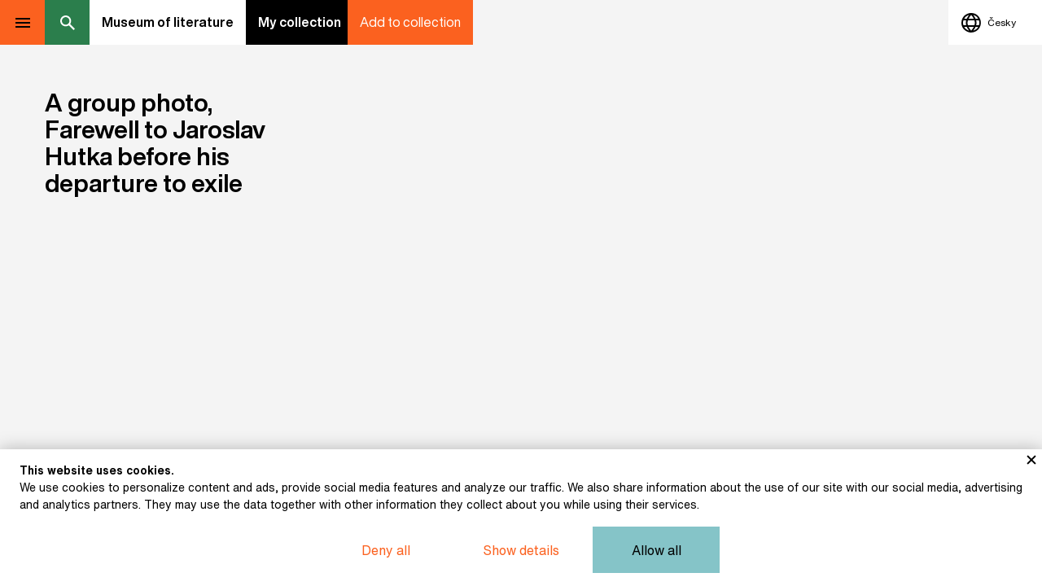

--- FILE ---
content_type: text/html; charset=UTF-8
request_url: https://online.muzeumliteratury.cz/en/exhibit-a-group-photo-farewell-to-jaroslav-hutka-before-his-departure-to-exile
body_size: 6669
content:
<!DOCTYPE html>
<html lang="en">

<head>
    <meta charset="UTF-8">
    <meta name=viewport content="width=device-width, initial-scale=1"><meta class="gtm-consent-ad_storage" name="ad_storage" content="denied"><meta class="gtm-consent-analytics_storage" name="analytics_storage" content="denied"><meta class="gtm-consent-personalization_storage" name="personalization_storage" content="denied"><meta class="gtm-consent-functionality_storage" name="functionality_storage" content="granted"><meta class="gtm-consent-security_storage" name="security_storage" content="granted"><title>A group photo, Farewell to Jaroslav Hutka before his departure to exile (1978) | Museum of literature - Discover stories of Czech literature online</title>

        <link rel="preconnect" href="https://img.muzeumliteratury.cz">
    <link rel="dns-prefetch" href="https://img.muzeumliteratury.cz">
            <link rel="preconnect" href="https://www.googletagmanager.com">
        <link rel="dns-prefetch" href="https://www.googletagmanager.com">
        
        <link rel="stylesheet" href="/build/0.3b3eb165.css"><link rel="stylesheet" href="/build/app.101d5495.css">
            
            
                
        <meta property="og:title" content="A group photo, Farewell to Jaroslav Hutka before his departure to exile (1978)">
    <meta name="twitter:title" content="A group photo, Farewell to Jaroslav Hutka before his departure to exile (1978)">

    <meta name="description" content="">
    <meta property="og:description" content="">
    <meta name="twitter:description" content="">

    <meta property="og:image" content="https://img.muzeumliteratury.cz/userimages/product_main/310/82803b16108df5fcb948a87ad8a909e5_small.jpg">
    <meta name="twitter:image" content="https://img.muzeumliteratury.cz/userimages/product_main/310/82803b16108df5fcb948a87ad8a909e5_small.jpg"
<meta property="og:type" content="website">
<meta property="og:url" content="https://online.muzeumliteratury.cz/en/exhibit-a-group-photo-farewell-to-jaroslav-hutka-before-his-departure-to-exile">
<meta property="og:site_name" content="Museum of literature">
<meta name="twitter:card" content="summary_large_image"/>    
            <link rel="canonical" href="https://online.muzeumliteratury.cz/en/exhibit-a-group-photo-farewell-to-jaroslav-hutka-before-his-departure-to-exile">
        
        
<link rel="apple-touch-icon" sizes="180x180" href="/build/images/favicons/apple-touch-icon.ee50f88e.png">
<link rel="icon" type="image/png" sizes="32x32" href="/build/images/favicons/favicon-32x32.ced2c26e.png">
<link rel="icon" type="image/png" sizes="16x16" href="/build/images/favicons/favicon-16x16.8f8b74d5.png">
<link rel="manifest" href="/favicons/site.webmanifest">
<link rel="mask-icon" href="/build/images/favicons/safari-pinned-tab.62bfc5af.svg" color="#fb611f">
<link rel="shortcut icon" href="/build/images/favicons/favicon.437e7043.ico">
<meta name="msapplication-TileColor" content="#fb611f">
<meta name="msapplication-config" content="/favicons/browserconfig.xml">
<meta name="theme-color" content="#ffffff">

            <script>
        window.dataLayer = window.dataLayer || [];
        google_tag_manager = null;
        function gtag(){dataLayer.push(arguments);}
    </script>

            <script>
            gtag('consent', 'default', {"ad_storage":"denied","analytics_storage":"denied","personalization_storage":"denied","functionality_storage":"granted","security_storage":"granted"});

            dataLayer.push({
                'event': 'default_consent'
            });
        </script>
    
        <script>
        dataLayer.push({
            pageType: "product"
        });
    </script>
    <script>
    var event = {
        ecommerce: {
            detail: {
                products: [{
                    id: "310",
                    name: "A group photo, Farewell to Jaroslav Hutka before his departure to exile",
                    category: ""
                }]
            }
        }
    };

    
    dataLayer.push(event);

    dataLayer.push({
        event: "view_item",
        items: [{id: "310"}]
    });
</script>            <script>(function(w,d,s,l,i){w[l]=w[l]||[];w[l].push({'gtm.start':
                    new Date().getTime(),event:'gtm.js'});var f=d.getElementsByTagName(s)[0],
                j=d.createElement(s),dl=l!='dataLayer'?'&l='+l:'';j.async=true;j.src=
                'https://www.googletagmanager.com/gtm.js?id='+i+dl;f.parentNode.insertBefore(j,f);
            })(window,document,'script','dataLayer','GTM-WJSN4FD');</script>
        
                 <script src="https://www.google.com/recaptcha/api.js?render=6LcOzLAqAAAAAFqZgcdUW852WDMUlGOoTrLX5jv7"></script>
    </head>


<body
     class="body-exhibit-detail js-body-exhibit-detail"        >

        <noscript><iframe src="https://www.googletagmanager.com/ns.html?id=GTM-WJSN4FD"
                      height="0" width="0" style="display:none; visibility:hidden;"></iframe></noscript>

<div class="page-wrapper">
    
                        
            
                        
    <header class="page-header js-page-header">
    
    <div class="page-header-basic">
        <div class="page-header-basic__content">
            
                        <span class="group-mobile-opener js-group-mobile-opener"></span>    
                        <span class="searchbox-opener searchbox-opener--desktop js-searchbox-opener"></span>            
                        <a class="page-logo page-header--wide" href="/en/">
    <h1 class="page-logo__headline">
        Museum of literature
    </h1>
</a>            
                                        <div class="my-collection-preview">
    <a
        class="my-collection-preview__item my-collection-preview__item--status js-go-to-my-collection js-add-to-collection-url"
        href="/en/mycollection"
        data-add-to-collection-url="/en/ajax/add-to-collection"
        data-remove-from-collection-url="/en/ajax/remove-from-collection"
    >
        My collection
        <span class="my-collection-preview__item-figure"></span>
    </a>
            <div class="my-collection-preview__item my-collection-preview__item--add-exhibit is-active js-add-to-collection">
            Add to collection
        </div>
        <div class="my-collection-preview__item my-collection-preview__item--remove-exhibit js-remove-from-collection">
            Remove from collection
        </div>
    </div>

<div class="js-email-form-content-popup" style="display: none;">
	<div class="registration">
		<h4 class="ui-dialog-headline registration__headline">Start your own collection</h4>
		<p class="ui-dialog-desc registration__desc">After entering your email address, you will receive a link that will help you find your collection again.</p>
		<form 
		class="ui-dialog-form registration__form js-recaptcha" 
		data-sitekey="6LcOzLAqAAAAAFqZgcdUW852WDMUlGOoTrLX5jv7"
		method="POST" 
		action="/en/email"
		data-action="email"
		>
			<div class="form-list">
				<div class="form-item form-item--basic js-form-item">
					<div class="form-item__stable">
						<input type="email" name="collection_email" id="collection_email">
						<label class="form-item__desc required" for="collection_email">Email</label>
					</div>
					<div class="form-item__vars">
						<div class="form-item__additional"></div>
						<div class="form-item__errors js-form-errors"></div>
					</div>
					<input type="hidden" name="exponat_id" id="exponat_id" value="">
				</div>
				<div class="ui-dialog-buttons page-header--wide">
    						<div class="button button--secondary ui-dialog-button registration__button js-close-email-form">Maybe later</div>
						<input class="button button--primary-2 ui-dialog-button registration__button" type="submit" value="Send">
					</div>			</div>
		</form>
	</div>
</div>
                        
            <div class="in-museum-handles">
                <a class="in-museum-handles__button in-museum-handles__button--home" href="/en/">
                    Home
                </a>
                <span class="in-museum-handles__button in-museum-handles__button--back" onclick="history.back();">
                     Back
                </span>
            </div>
            
                                    
                                
        </div>
    </div>
    
    <div class="group-mobile js-group-mobile">
        
        <div class="group-mobile__cover js-group-mobile-opener"></div>
    
        <div class="group-mobile__content js-group-mobile-content">
            
                        <nav class="menu-mobile">
                <div class="menu-mobile__block menu-mobile__block--pages">
                    <ul class="menu-mobile__list menu-mobile__list--1 js-menu-level">
			
		
																			
						
			<li class="menu-mobile__item menu-mobile__item--1 js-menu-item">

				<a class="menu-mobile__link menu-mobile__link--1" href="/en/mycollection" title="Zobrazit stránku My collection" >
					My collection
				</a>

				
			</li>
					
		
																			
						
			<li class="menu-mobile__item menu-mobile__item--1 js-menu-item">

				<a class="menu-mobile__link menu-mobile__link--1" href="/en/temata" title="Zobrazit stránku Topics" >
					Topics
				</a>

				
			</li>
					
		
																			
						
			<li class="menu-mobile__item menu-mobile__item--1 js-menu-item">

				<a class="menu-mobile__link menu-mobile__link--1" href="/en/topic-guide-for-children" title="Zobrazit stránku Guide for children" >
					Guide for children
				</a>

				
			</li>
					
		
																			
						
			<li class="menu-mobile__item menu-mobile__item--1 js-menu-item">

				<a class="menu-mobile__link menu-mobile__link--1" href="/en/topic-highlights-1" title="Zobrazit stránku Highlights" >
					Highlights
				</a>

				
			</li>
					
		
																			
						
			<li class="menu-mobile__item menu-mobile__item--1 js-menu-item">

				<a class="menu-mobile__link menu-mobile__link--1" href="/en/autori" title="Zobrazit stránku Authors" >
					Authors
				</a>

				
			</li>
			</ul>
                </div>
            </nav>
    
                                                                            <div class="language-select language-select--mobile">
                                        <a class="js-language-change language-select__item"
               href="/exhibit-skupinova-fotografie-louceni-s-jaroslavem-hutkou-pred-odjezdem-do-exilu"
               data-locale-code="cs"
               title="Česky"
            >
                <span class="language-select__item-desc">
                    Česky
                                    </span>
            </a>
                        
            </div>
    
                        <span class="searchbox-opener searchbox-opener--mobile js-searchbox-opener"></span>            
        </div>

    </div>

        <div class="searchbox js-searchbox">
    <div class="searchbox__cover"></div>
    <div class="searchbox__in">
        <div class="searchbox__content">
            <div class="searchbox__form">
                <div class="searchbox-handle">
                    <div class="searchbox-handle__content">
                        <span class="searchbox-handle__cleaner js-searchbox-cleaner"></span>
                        <input
                            class="searchbox-handle__entry js-searchbox-handle-entry"
                            name="search"
                            type="text"
                            placeholder="Search"
                            data-url="/en/ajax/search"
                            autocomplete="off"
                        >
                        <span class="searchbox-handle__closer js-searchbox-opener">Close</span>
                                            </div>
                </div>
                <div class="searchbox-suggestion-list js-searchbox-suggestion-list">
                </div>
            </div>
        </div>
    </div>
</div>    
    <div class="language-select language-select--desktop">
                                <a class="js-language-change language-select__item"
               href="/exhibit-skupinova-fotografie-louceni-s-jaroslavem-hutkou-pred-odjezdem-do-exilu"
               data-locale-code="cs"
               title="Česky"
            >
                <span class="language-select__item-desc">
                    Česky
                                    </span>
            </a>
                        
    </div>

</header>    
    <div id="page-content" class="page-content exhibit-detail">
        
                        
    <div
                class="page-block page-block page-block--width-one-third page-block--height-four-quarter background-grey"
            >
                                    
        <div class="info info--exhibit-detail width-restricted js-product-basic-info"  data-entity-id="310">
            <h1 class="info__headline" >
            A group photo, Farewell to Jaroslav Hutka before his departure to exile
        </h1>
            </div>    
    </div>


                        <div
                class="page-block page-block--width-two-third page-block--height-four-quarter background-grey"
            >
                    
            <div class="exhibit-pictures exhibit-pictures--main">
                <a
                    class="exhibit-pictures__link fresco"
                                             href="https://img.muzeumliteratury.cz/userimages/product_main/310/82803b16108df5fcb948a87ad8a909e5_large.jpg"
                        data-fresco-group="product-images"
                        data-fresco-caption="A group photo, Farewell to Jaroslav Hutka before his departure to exile (1978)"
                                        title="A group photo, Farewell to Jaroslav Hutka before his departure to exile"
                >
                    <img
                        class="exhibit-pictures__image"
                        src="https://img.muzeumliteratury.cz/userimages/product_main/310/82803b16108df5fcb948a87ad8a909e5_wide.jpg"
                        srcset="https://img.muzeumliteratury.cz/userimages/product_main/310/82803b16108df5fcb948a87ad8a909e5_small.jpg 640w, https://img.muzeumliteratury.cz/userimages/product_main/310/82803b16108df5fcb948a87ad8a909e5_medium.jpg 960w, https://img.muzeumliteratury.cz/userimages/product_main/310/82803b16108df5fcb948a87ad8a909e5_wide.jpg 1280w"
                        sizes="(min-width: 960px) 66.6vw, 100vw"
                        alt="46_Skupinov+ fotografie, Louuen? s Jaroslavem Hutkou pzed odjezdem do exilu.jpg"
                        loading="lazy"
                    >
                                                        </a>
            </div>
        
    </div>
    







    <div
                class="page-block page-block--width-one-third page-block--height-four-quarter background-grey"
            >
                <div class="exhibit-data">
    
        <div class="exhibit-data__block exhibit-data__block--list-wrapper">
        <table class="exhibit-data__list">
                            <tr>
                    <td>Subject:</td>
                    <td>
                                                                                    <a class="exhibit-data__link" href="/en/topic-one-literature">One Literature?</a>
                                                                        </td>
                </tr>
                                    <tr>
                <td>Title:</td>
                <td>A group photo, Farewell to Jaroslav Hutka before his departure to exile</td>
            </tr>
                            <tr>
                    <td>Date:</td>
                    <td>1978</td>
                </tr>
                                                                                        <tr>
                    <td>Origin:</td>
                    <td>Photo Archive of the Museum of Czech Literature</td>
                </tr>
                                                    <tr>
                    <td>Licence:</td>
                    <td>
                                                    Free license
                                            </td>
                </tr>
                                            </table>
    </div>
    
        <div class="exhibit-data__block exhibit-data__block--link-list-wrapper">
        <div class="link-list">
    </div>    </div>
</div>    
    </div>


            
                
            <div
                class="page-block page-block page-block--width-one-third page-block--height-four-quarter background-grey"
            >
                                                                             <div class="info width-restricted js-product-basic-info" >
            <h1 class="info__headline" >
            Other exhibits from the chapter
        </h1>
            </div>            
    </div>
    
            
    
        <div
                class="page-block page-block--width-one-third page-block--height-four-quarter page-block--exhibit-item"
            >
                    
            <a
	class="js-exhibit-item-wrapper exhibit-item" href="/en/exhibit-texty-pisni-song-lyrics-1980" data-id="309">
		<img class="exhibit-item__image" src="https://img.muzeumliteratury.cz/userimages/product_main/309/e8dc5be719c9e3a739f128f3c4ee1d36_medium.jpg" srcset="https://img.muzeumliteratury.cz/userimages/product_main/309/e8dc5be719c9e3a739f128f3c4ee1d36_small.jpg 640w, https://img.muzeumliteratury.cz/userimages/product_main/309/e8dc5be719c9e3a739f128f3c4ee1d36_medium.jpg 960w" sizes="(min-width: 960px) 33.3vw, 100vw" alt="Karásek, Svatopluk: Song Lyrics">
	<div class="exhibit-item__content">
		<strong class="exhibit-item__desc">
			Karásek, Svatopluk: Song Lyrics (1980)		</strong>
											<div class="exhibit-item__handles">
													<span class="js-handle-add handle-add"></span>											</div>
							</div>
</a>
        
    </div>
    
    
        <div
                class="page-block page-block--width-one-third page-block--height-four-quarter page-block--exhibit-item"
            >
                    
            <a
	class="js-exhibit-item-wrapper exhibit-item" href="/en/exhibit-tanecni-hodiny-pro-starsi-a-pokrocile-dancing-lessons-for-the-advanced-in-age" data-id="302">
		<img class="exhibit-item__image" src="https://img.muzeumliteratury.cz/userimages/product_main/302/4d913f6835dfc03b50e32d78ef675e93_medium.jpg" srcset="https://img.muzeumliteratury.cz/userimages/product_main/302/4d913f6835dfc03b50e32d78ef675e93_small.jpg 640w, https://img.muzeumliteratury.cz/userimages/product_main/302/4d913f6835dfc03b50e32d78ef675e93_medium.jpg 960w" sizes="(min-width: 960px) 33.3vw, 100vw" alt="Hrabal, Bohumil: Dancing Lessons for the Advanced in Age">
	<div class="exhibit-item__content">
		<strong class="exhibit-item__desc">
			Hrabal, Bohumil: Dancing Lessons for the Advanced in Age (1964)		</strong>
											<div class="exhibit-item__handles">
													<span class="js-handle-add handle-add"></span>											</div>
							</div>
</a>
        
    </div>
    
    
        <div
                class="page-block page-block--width-one-third page-block--height-four-quarter page-block--exhibit-item"
            >
                    
            <a
	class="js-exhibit-item-wrapper exhibit-item" href="/en/exhibit-editor-s-notes-on-tanecni-hodiny-pro-starsi-a-pokrocile-dancing-lessons-for-the-advanced-in-age" data-id="305">
		<img class="exhibit-item__image" src="https://img.muzeumliteratury.cz/userimages/product_main/305/78721bc536193dbc4f1106397434dff7_medium.jpg" srcset="https://img.muzeumliteratury.cz/userimages/product_main/305/78721bc536193dbc4f1106397434dff7_small.jpg 640w, https://img.muzeumliteratury.cz/userimages/product_main/305/78721bc536193dbc4f1106397434dff7_medium.jpg 960w" sizes="(min-width: 960px) 33.3vw, 100vw" alt="Editor’s notes on Dancing Lessons for the Advanced in Age">
	<div class="exhibit-item__content">
		<strong class="exhibit-item__desc">
			Editor’s notes on Dancing Lessons for the Advanced in Age (1963)		</strong>
											<div class="exhibit-item__handles">
													<span class="js-handle-add handle-add"></span>											</div>
							</div>
</a>
        
    </div>
    
    
        <div
                class="page-block page-block--width-one-third page-block--height-four-quarter page-block--exhibit-item"
            >
                    
            <a
	class="js-exhibit-item-wrapper exhibit-item" href="/en/exhibit-hovory-lidi-people-s-conversations" data-id="303">
		<img class="exhibit-item__image" src="https://img.muzeumliteratury.cz/userimages/product_main/303/2b839540d35da210802b10ec8d6ef3b7_medium.jpg" srcset="https://img.muzeumliteratury.cz/userimages/product_main/303/2b839540d35da210802b10ec8d6ef3b7_small.jpg 640w, https://img.muzeumliteratury.cz/userimages/product_main/303/2b839540d35da210802b10ec8d6ef3b7_medium.jpg 960w" sizes="(min-width: 960px) 33.3vw, 100vw" alt="Hrabal, Bohumil: People’s Conversations">
	<div class="exhibit-item__content">
		<strong class="exhibit-item__desc">
			Hrabal, Bohumil: People’s Conversations (1956)		</strong>
											<div class="exhibit-item__handles">
													<span class="js-handle-add handle-add"></span>											</div>
							</div>
</a>
        
    </div>
    
    
        <div
                class="page-block page-block--width-one-third page-block--height-four-quarter page-block--exhibit-item"
            >
                    
            <a
	class="js-exhibit-item-wrapper exhibit-item" href="/en/exhibit-obsluhoval-jsem-anglickeho-krale-i-served-the-king-of-england" data-id="304">
		<img class="exhibit-item__image" src="https://img.muzeumliteratury.cz/userimages/product_main/304/0e1685786c5701955b5fcdeb15682669_medium.jpg" srcset="https://img.muzeumliteratury.cz/userimages/product_main/304/0e1685786c5701955b5fcdeb15682669_small.jpg 640w, https://img.muzeumliteratury.cz/userimages/product_main/304/0e1685786c5701955b5fcdeb15682669_medium.jpg 960w" sizes="(min-width: 960px) 33.3vw, 100vw" alt="Hrabal, Bohumil: I Served the King of England">
	<div class="exhibit-item__content">
		<strong class="exhibit-item__desc">
			Hrabal, Bohumil: I Served the King of England (1971)		</strong>
											<div class="exhibit-item__handles">
													<span class="js-handle-add handle-add"></span>											</div>
							</div>
</a>
        
    </div>
    
    
        <div
                class="page-block page-block--width-one-third page-block--height-four-quarter page-block--exhibit-item"
            >
                    
            <a
	class="js-exhibit-item-wrapper exhibit-item" href="/en/exhibit-magorova-labuti-pisen-magor-s-swan-song" data-id="307">
		<img class="exhibit-item__image" src="https://img.muzeumliteratury.cz/userimages/product_main/307/4c302fc51eca761d0dc512559427cade_medium.jpg" srcset="https://img.muzeumliteratury.cz/userimages/product_main/307/4c302fc51eca761d0dc512559427cade_small.jpg 640w, https://img.muzeumliteratury.cz/userimages/product_main/307/4c302fc51eca761d0dc512559427cade_medium.jpg 960w" sizes="(min-width: 960px) 33.3vw, 100vw" alt="Jirous, Ivan: Magor’s Swan Song">
	<div class="exhibit-item__content">
		<strong class="exhibit-item__desc">
			Jirous, Ivan: Magor’s Swan Song (1985)		</strong>
											<div class="exhibit-item__handles">
													<span class="js-handle-add handle-add"></span>											</div>
							</div>
</a>
        
    </div>
    
    
        <div
                class="page-block page-block--width-one-third page-block--height-four-quarter page-block--exhibit-item"
            >
                    
            <a
	class="js-exhibit-item-wrapper exhibit-item" href="/en/exhibit-the-tribute-to-magor" data-id="487">
		<img class="exhibit-item__image" src="https://img.muzeumliteratury.cz/userimages/product_main/487/9a574a58d82e12b5078075e18ac20a43_medium.jpg" srcset="https://img.muzeumliteratury.cz/userimages/product_main/487/9a574a58d82e12b5078075e18ac20a43_small.jpg 640w, https://img.muzeumliteratury.cz/userimages/product_main/487/9a574a58d82e12b5078075e18ac20a43_medium.jpg 960w" sizes="(min-width: 960px) 33.3vw, 100vw" alt="Jirous, Ivan: The tribute to Magor">
	<div class="exhibit-item__content">
		<strong class="exhibit-item__desc">
			Jirous, Ivan: The tribute to Magor 		</strong>
											<div class="exhibit-item__handles">
													<span class="js-handle-add handle-add"></span>											</div>
							</div>
</a>
        
    </div>
    
    
        <div
                class="page-block page-block--width-one-third page-block--height-four-quarter page-block--exhibit-item"
            >
                    
            <a
	class="js-exhibit-item-wrapper exhibit-item" href="/en/exhibit-dvanact-rozhovoru-twelve-conversations" data-id="311">
		<img class="exhibit-item__image" src="https://img.muzeumliteratury.cz/userimages/product_main/311/cf88da19131f6618da4259796eebd2b6_medium.jpg" srcset="https://img.muzeumliteratury.cz/userimages/product_main/311/cf88da19131f6618da4259796eebd2b6_small.jpg 640w, https://img.muzeumliteratury.cz/userimages/product_main/311/cf88da19131f6618da4259796eebd2b6_medium.jpg 960w" sizes="(min-width: 960px) 33.3vw, 100vw" alt="Kantůrková, Eva: Twelve Conversations">
	<div class="exhibit-item__content">
		<strong class="exhibit-item__desc">
			Kantůrková, Eva: Twelve Conversations (1980)		</strong>
											<div class="exhibit-item__handles">
													<span class="js-handle-add handle-add"></span>											</div>
							</div>
</a>
        
    </div>
    
    
        <div
                class="page-block page-block--width-one-third page-block--height-four-quarter page-block--exhibit-item"
            >
                    
            <a
	class="js-exhibit-item-wrapper exhibit-item" href="/en/exhibit-illustrationen-zum-buch-meine-freundinnen-im-haus-der-trauer-von-eva-kanturkova-dokumentation-der-diplomarbeit-aus-der-studienrichtung-malerei-und-graphik-1" data-id="313">
		<img class="exhibit-item__image" src="https://img.muzeumliteratury.cz/userimages/product_main/313/f3e3fa4d82889c53325a4e2b6c252414_medium.jpg" srcset="https://img.muzeumliteratury.cz/userimages/product_main/313/f3e3fa4d82889c53325a4e2b6c252414_small.jpg 640w, https://img.muzeumliteratury.cz/userimages/product_main/313/f3e3fa4d82889c53325a4e2b6c252414_medium.jpg 960w" sizes="(min-width: 960px) 33.3vw, 100vw" alt="Kučerová, Klára: Illustrationen zum Buch Meine Freundinnen im Haus der Trauer von Eva Kantůrková. Dokumentation der Diplomarbeit aus der Studienrichtung Malerei und Graphik">
	<div class="exhibit-item__content">
		<strong class="exhibit-item__desc">
			Kučerová, Klára: Illustrationen zum Buch Meine Freundinnen im Haus der Trauer von Eva Kantůrková. Dokumentation der Diplomarbeit aus der Studienrichtung Malerei und Graphik (1998)		</strong>
											<div class="exhibit-item__handles">
													<span class="js-handle-add handle-add"></span>											</div>
							</div>
</a>
        
    </div>
    
    
        <div
                class="page-block page-block--width-one-third page-block--height-four-quarter page-block--exhibit-item"
            >
                    
            <a
	class="js-exhibit-item-wrapper exhibit-item" href="/en/exhibit-pritelkyne-z-domu-smutku-friends-from-the-house-of-sadness" data-id="312">
		<img class="exhibit-item__image" src="https://img.muzeumliteratury.cz/userimages/product_main/312/360e8648997274b59d98a58513d8cb0b_medium.jpg" srcset="https://img.muzeumliteratury.cz/userimages/product_main/312/360e8648997274b59d98a58513d8cb0b_small.jpg 640w, https://img.muzeumliteratury.cz/userimages/product_main/312/360e8648997274b59d98a58513d8cb0b_medium.jpg 960w" sizes="(min-width: 960px) 33.3vw, 100vw" alt="Kantůrková, Eva: Friends from the House of Sadness">
	<div class="exhibit-item__content">
		<strong class="exhibit-item__desc">
			Kantůrková, Eva: Friends from the House of Sadness (1984)		</strong>
											<div class="exhibit-item__handles">
													<span class="js-handle-add handle-add"></span>											</div>
							</div>
</a>
        
    </div>
        
            
                    <div
                class="page-block page-block--width-one-third page-block--height-four-quarter page-block--page-footer js-page-block-footer"
            >
                        <footer class="page-footer">
    
        <nav class="menu-secondary">
        <ul class="menu-secondary__list menu-secondary__list--1">
            
    
                                                
                    
        <li class="menu-secondary__item menu-secondary__item--1">
            <a class="menu-secondary__link menu-secondary__link--1" href="https://muzeumliteratury.cz/"
            title="Zobrazit stránku Museum of Literature"
            target="_blank" rel="noopener noreferrer"            >Museum of Literature</a>
                    </li>
    </ul>    </nav>
    
    <div class="page-footer__additional">
                <div class="page-footer-info">
            <p>Content published in Online museum of literature is under Creative Commons BY-NC license.</p>
                            <p>
                    <a class="js-cookies-settings-show">Set cookie</a>
                </p>
                    </div>
                <div class="copyright">
            <p class="copyright__desc">
                Web app made by

                                    <a class="copyright__link" href="https://www.blueghost.cz/" target="_blank" rel="noopener noreferrer">BlueGhost</a>
                            </p>
        </div>
    </div>
    
        
</footer>            
    </div>
        
    </div>
    
    <div class="navigation">
        <span class="navigation__item navigation__item--prev js-navigation-item" data-direction="prev"></span>
        <span class="navigation__item navigation__item--next js-navigation-item" data-direction="next"></span>
    </div>
    
</div>

    <div class="flash-messages">
    <div class="inner">
        <div class="flash-messages__content js-flash-messages"></div>
    </div>
</div>

    <div class="fullsize-loader js-fullsize-loader">
    <div class="fullsize-loader__animation"></div>
</div>

            <div class="cookies-confirm js-cookies-confirm "
     data-confirmurl="/en/ajax/cookie-confirm">

    <div class="cookies-confirm__cover js-close-cookies-settings"></div>
    
            <span class="cookies-confirm__close js-close-cookies-settings" data-closeurl="/en/ajax/cookie-confirm-close"></span>
        
    <div class="cookies-confirm__content">
    
        
        <div class="cookies-confirm-info js-cookies-confirm-info">
            <strong class="cookies-confirm-info__headline">This website uses cookies.</strong>
            <div class="cookies-confirm-info__desc">
                <p>We use cookies to personalize content and ads, provide social media features and analyze our traffic. We also share information about the use of our site with our social media, advertising and analytics partners. They may use the data together with other information they collect about you while using their services.</p>
            </div>
        </div>

        <div class="cookies-confirm-settings js-cookies-settings" style="display: none">
            <div class="cookies-confirm-settings__list">

                
                                                        <div class="cookies-confirm-settings-item js-cookies-confirm-settings-item">
                        <div class="cookies-confirm-settings-item__header">
                            <strong class="cookies-confirm-settings-item__headline cookies-confirm-settings-item__headline--opener js-cookies-confirm-settings-item-opener">
                                Analysis
                                                                    <span class="cookies-confirm-settings-item__count">4</span>
                                                            </strong>
                            <input class="cookies-confirm-settings-item__entry js-cookie-input "
                                   type="checkbox"
                                   name="cookieCategory[]"
                                   value="analytics_storage"
                                                                                                   >
                            <div class="cookies-confirm-settings-item__desc">
                                <p>Sending data to Google Analytics.</p>
                            </div>
                        </div>
                        <div class="cookies-confirm-settings-item__content js-cookies-confirm-settings-item-content">
                            <div class="cookies-confirm-records">
                                <div class="cookies-confirm-records__list">
                                                                            <div class="cookies-confirm-records-item">
                                            <strong class="cookies-confirm-records-item__headline">_ga</strong>
                                            <div class="cookies-confirm-records-item__desc"><p>Sending data to Google Analytics. Validity period: 35 days.</p></div>
                                        </div>
                                                                            <div class="cookies-confirm-records-item">
                                            <strong class="cookies-confirm-records-item__headline">_ga_YD6733ESR7</strong>
                                            <div class="cookies-confirm-records-item__desc"><p>Sending data to Google Analytics. Validity period: 35 days.</p></div>
                                        </div>
                                                                            <div class="cookies-confirm-records-item">
                                            <strong class="cookies-confirm-records-item__headline">_gat_UA-234348890-1</strong>
                                            <div class="cookies-confirm-records-item__desc"><p>Uses Google Analytics to limit request speed. Validity period: 1 day.</p></div>
                                        </div>
                                                                            <div class="cookies-confirm-records-item">
                                            <strong class="cookies-confirm-records-item__headline">_gid</strong>
                                            <div class="cookies-confirm-records-item__desc"><p>Unique visitor ID for Google Analytics. Validity period: 1 day.</p></div>
                                        </div>
                                                                    </div>
                            </div>
                        </div>
                    </div>
                                                        <div class="cookies-confirm-settings-item js-cookies-confirm-settings-item">
                        <div class="cookies-confirm-settings-item__header">
                            <strong class="cookies-confirm-settings-item__headline cookies-confirm-settings-item__headline--opener js-cookies-confirm-settings-item-opener">
                                Functionality
                                                                    <span class="cookies-confirm-settings-item__count">6</span>
                                                            </strong>
                            <input class="cookies-confirm-settings-item__entry js-cookie-input js-cookie-required"
                                   type="checkbox"
                                   name="cookieCategory[]"
                                   value="functionality_storage"
                                   checked="checked"                                    disabled                            >
                            <div class="cookies-confirm-settings-item__desc">
                                <p>Cookies for proper functionality across the site.</p>
                            </div>
                        </div>
                        <div class="cookies-confirm-settings-item__content js-cookies-confirm-settings-item-content">
                            <div class="cookies-confirm-records">
                                <div class="cookies-confirm-records__list">
                                                                            <div class="cookies-confirm-records-item">
                                            <strong class="cookies-confirm-records-item__headline">cookieSettings</strong>
                                            <div class="cookies-confirm-records-item__desc"><p>Cookies for proper functionality setting consent to the use of cookies. Validity period: 365 days.</p></div>
                                        </div>
                                                                            <div class="cookies-confirm-records-item">
                                            <strong class="cookies-confirm-records-item__headline">cookieCode</strong>
                                            <div class="cookies-confirm-records-item__desc"><p>Cookies for proper functionality setting consent to the use of cookies. Validity period: 365 days.</p></div>
                                        </div>
                                                                            <div class="cookies-confirm-records-item">
                                            <strong class="cookies-confirm-records-item__headline">cookieSettingsId</strong>
                                            <div class="cookies-confirm-records-item__desc"><p>Cookies for proper functionality setting consent to the use of cookies. Validity period: 365 days.</p></div>
                                        </div>
                                                                            <div class="cookies-confirm-records-item">
                                            <strong class="cookies-confirm-records-item__headline">sid</strong>
                                            <div class="cookies-confirm-records-item__desc"><p>ID to pair with the database and retrieve user data. Validity period: 7 days.</p></div>
                                        </div>
                                                                            <div class="cookies-confirm-records-item">
                                            <strong class="cookies-confirm-records-item__headline">PHPSESSID</strong>
                                            <div class="cookies-confirm-records-item__desc"><p>Cookies for proper functionality across the site. Validity period: browser session.</p></div>
                                        </div>
                                                                            <div class="cookies-confirm-records-item">
                                            <strong class="cookies-confirm-records-item__headline">collection</strong>
                                            <div class="cookies-confirm-records-item__desc"><p>Cookies for proper functionality <em>My collection</em>. Validity period: browser session.</p></div>
                                        </div>
                                                                    </div>
                            </div>
                        </div>
                    </div>
                                                        <div class="cookies-confirm-settings-item js-cookies-confirm-settings-item">
                        <div class="cookies-confirm-settings-item__header">
                            <strong class="cookies-confirm-settings-item__headline">
                                Security
                                                            </strong>
                            <input class="cookies-confirm-settings-item__entry js-cookie-input js-cookie-required"
                                   type="checkbox"
                                   name="cookieCategory[]"
                                   value="security_storage"
                                   checked="checked"                                    disabled                            >
                            <div class="cookies-confirm-settings-item__desc">
                                <p>Security</p>
                            </div>
                        </div>
                        <div class="cookies-confirm-settings-item__content js-cookies-confirm-settings-item-content">
                            <div class="cookies-confirm-records">
                                <div class="cookies-confirm-records__list">
                                                                    </div>
                            </div>
                        </div>
                    </div>
                                                                            <input type="hidden" class="js-cookie-hidden-input" name="ad_storage">
                                                                                                                    <input type="hidden" class="js-cookie-hidden-input" name="personalization_storage">
                                                                                                            
            </div>
        </div>

        <div class="cookies-confirm-buttons js-confirm-buttons" data-cookiecode="8228883bbebc4dbd31851728ecbb7f9968a1d3d2"
             data-cookievalidity="365" data-refusevalidity="365">
            <div class="cookies-confirm-buttons__content">
                <div class="button button--secondary cookies-confirm-buttons__button cookies-confirm-buttons__button--refuse js-cookies-refuse">
                    Deny all
                </div>
                <div class="button button--secondary cookies-confirm-buttons__button cookies-confirm-buttons__button--edit js-cookies-edit"
                     data-allow="Allow selected"
                     data-edit="Show details">Show details</div>
                <div class="button button--primary cookies-confirm-buttons__button cookies-confirm-buttons__button--allow js-cookies-allow">
                    Allow all
                </div>
            </div>
        </div>

    </div>
</div>    
<script src="/build/runtime.d94b3b43.js" defer></script><script src="/build/0.5a712612.js" defer></script><script src="/build/app.c0b78c87.js" defer></script>

<div id="generic-popup" style="display: none; width: 860px;"></div>

</body>

</html>

--- FILE ---
content_type: text/html; charset=utf-8
request_url: https://www.google.com/recaptcha/api2/anchor?ar=1&k=6LcOzLAqAAAAAFqZgcdUW852WDMUlGOoTrLX5jv7&co=aHR0cHM6Ly9vbmxpbmUubXV6ZXVtbGl0ZXJhdHVyeS5jejo0NDM.&hl=en&v=PoyoqOPhxBO7pBk68S4YbpHZ&size=invisible&anchor-ms=20000&execute-ms=30000&cb=eb6sj4thk3mq
body_size: 48710
content:
<!DOCTYPE HTML><html dir="ltr" lang="en"><head><meta http-equiv="Content-Type" content="text/html; charset=UTF-8">
<meta http-equiv="X-UA-Compatible" content="IE=edge">
<title>reCAPTCHA</title>
<style type="text/css">
/* cyrillic-ext */
@font-face {
  font-family: 'Roboto';
  font-style: normal;
  font-weight: 400;
  font-stretch: 100%;
  src: url(//fonts.gstatic.com/s/roboto/v48/KFO7CnqEu92Fr1ME7kSn66aGLdTylUAMa3GUBHMdazTgWw.woff2) format('woff2');
  unicode-range: U+0460-052F, U+1C80-1C8A, U+20B4, U+2DE0-2DFF, U+A640-A69F, U+FE2E-FE2F;
}
/* cyrillic */
@font-face {
  font-family: 'Roboto';
  font-style: normal;
  font-weight: 400;
  font-stretch: 100%;
  src: url(//fonts.gstatic.com/s/roboto/v48/KFO7CnqEu92Fr1ME7kSn66aGLdTylUAMa3iUBHMdazTgWw.woff2) format('woff2');
  unicode-range: U+0301, U+0400-045F, U+0490-0491, U+04B0-04B1, U+2116;
}
/* greek-ext */
@font-face {
  font-family: 'Roboto';
  font-style: normal;
  font-weight: 400;
  font-stretch: 100%;
  src: url(//fonts.gstatic.com/s/roboto/v48/KFO7CnqEu92Fr1ME7kSn66aGLdTylUAMa3CUBHMdazTgWw.woff2) format('woff2');
  unicode-range: U+1F00-1FFF;
}
/* greek */
@font-face {
  font-family: 'Roboto';
  font-style: normal;
  font-weight: 400;
  font-stretch: 100%;
  src: url(//fonts.gstatic.com/s/roboto/v48/KFO7CnqEu92Fr1ME7kSn66aGLdTylUAMa3-UBHMdazTgWw.woff2) format('woff2');
  unicode-range: U+0370-0377, U+037A-037F, U+0384-038A, U+038C, U+038E-03A1, U+03A3-03FF;
}
/* math */
@font-face {
  font-family: 'Roboto';
  font-style: normal;
  font-weight: 400;
  font-stretch: 100%;
  src: url(//fonts.gstatic.com/s/roboto/v48/KFO7CnqEu92Fr1ME7kSn66aGLdTylUAMawCUBHMdazTgWw.woff2) format('woff2');
  unicode-range: U+0302-0303, U+0305, U+0307-0308, U+0310, U+0312, U+0315, U+031A, U+0326-0327, U+032C, U+032F-0330, U+0332-0333, U+0338, U+033A, U+0346, U+034D, U+0391-03A1, U+03A3-03A9, U+03B1-03C9, U+03D1, U+03D5-03D6, U+03F0-03F1, U+03F4-03F5, U+2016-2017, U+2034-2038, U+203C, U+2040, U+2043, U+2047, U+2050, U+2057, U+205F, U+2070-2071, U+2074-208E, U+2090-209C, U+20D0-20DC, U+20E1, U+20E5-20EF, U+2100-2112, U+2114-2115, U+2117-2121, U+2123-214F, U+2190, U+2192, U+2194-21AE, U+21B0-21E5, U+21F1-21F2, U+21F4-2211, U+2213-2214, U+2216-22FF, U+2308-230B, U+2310, U+2319, U+231C-2321, U+2336-237A, U+237C, U+2395, U+239B-23B7, U+23D0, U+23DC-23E1, U+2474-2475, U+25AF, U+25B3, U+25B7, U+25BD, U+25C1, U+25CA, U+25CC, U+25FB, U+266D-266F, U+27C0-27FF, U+2900-2AFF, U+2B0E-2B11, U+2B30-2B4C, U+2BFE, U+3030, U+FF5B, U+FF5D, U+1D400-1D7FF, U+1EE00-1EEFF;
}
/* symbols */
@font-face {
  font-family: 'Roboto';
  font-style: normal;
  font-weight: 400;
  font-stretch: 100%;
  src: url(//fonts.gstatic.com/s/roboto/v48/KFO7CnqEu92Fr1ME7kSn66aGLdTylUAMaxKUBHMdazTgWw.woff2) format('woff2');
  unicode-range: U+0001-000C, U+000E-001F, U+007F-009F, U+20DD-20E0, U+20E2-20E4, U+2150-218F, U+2190, U+2192, U+2194-2199, U+21AF, U+21E6-21F0, U+21F3, U+2218-2219, U+2299, U+22C4-22C6, U+2300-243F, U+2440-244A, U+2460-24FF, U+25A0-27BF, U+2800-28FF, U+2921-2922, U+2981, U+29BF, U+29EB, U+2B00-2BFF, U+4DC0-4DFF, U+FFF9-FFFB, U+10140-1018E, U+10190-1019C, U+101A0, U+101D0-101FD, U+102E0-102FB, U+10E60-10E7E, U+1D2C0-1D2D3, U+1D2E0-1D37F, U+1F000-1F0FF, U+1F100-1F1AD, U+1F1E6-1F1FF, U+1F30D-1F30F, U+1F315, U+1F31C, U+1F31E, U+1F320-1F32C, U+1F336, U+1F378, U+1F37D, U+1F382, U+1F393-1F39F, U+1F3A7-1F3A8, U+1F3AC-1F3AF, U+1F3C2, U+1F3C4-1F3C6, U+1F3CA-1F3CE, U+1F3D4-1F3E0, U+1F3ED, U+1F3F1-1F3F3, U+1F3F5-1F3F7, U+1F408, U+1F415, U+1F41F, U+1F426, U+1F43F, U+1F441-1F442, U+1F444, U+1F446-1F449, U+1F44C-1F44E, U+1F453, U+1F46A, U+1F47D, U+1F4A3, U+1F4B0, U+1F4B3, U+1F4B9, U+1F4BB, U+1F4BF, U+1F4C8-1F4CB, U+1F4D6, U+1F4DA, U+1F4DF, U+1F4E3-1F4E6, U+1F4EA-1F4ED, U+1F4F7, U+1F4F9-1F4FB, U+1F4FD-1F4FE, U+1F503, U+1F507-1F50B, U+1F50D, U+1F512-1F513, U+1F53E-1F54A, U+1F54F-1F5FA, U+1F610, U+1F650-1F67F, U+1F687, U+1F68D, U+1F691, U+1F694, U+1F698, U+1F6AD, U+1F6B2, U+1F6B9-1F6BA, U+1F6BC, U+1F6C6-1F6CF, U+1F6D3-1F6D7, U+1F6E0-1F6EA, U+1F6F0-1F6F3, U+1F6F7-1F6FC, U+1F700-1F7FF, U+1F800-1F80B, U+1F810-1F847, U+1F850-1F859, U+1F860-1F887, U+1F890-1F8AD, U+1F8B0-1F8BB, U+1F8C0-1F8C1, U+1F900-1F90B, U+1F93B, U+1F946, U+1F984, U+1F996, U+1F9E9, U+1FA00-1FA6F, U+1FA70-1FA7C, U+1FA80-1FA89, U+1FA8F-1FAC6, U+1FACE-1FADC, U+1FADF-1FAE9, U+1FAF0-1FAF8, U+1FB00-1FBFF;
}
/* vietnamese */
@font-face {
  font-family: 'Roboto';
  font-style: normal;
  font-weight: 400;
  font-stretch: 100%;
  src: url(//fonts.gstatic.com/s/roboto/v48/KFO7CnqEu92Fr1ME7kSn66aGLdTylUAMa3OUBHMdazTgWw.woff2) format('woff2');
  unicode-range: U+0102-0103, U+0110-0111, U+0128-0129, U+0168-0169, U+01A0-01A1, U+01AF-01B0, U+0300-0301, U+0303-0304, U+0308-0309, U+0323, U+0329, U+1EA0-1EF9, U+20AB;
}
/* latin-ext */
@font-face {
  font-family: 'Roboto';
  font-style: normal;
  font-weight: 400;
  font-stretch: 100%;
  src: url(//fonts.gstatic.com/s/roboto/v48/KFO7CnqEu92Fr1ME7kSn66aGLdTylUAMa3KUBHMdazTgWw.woff2) format('woff2');
  unicode-range: U+0100-02BA, U+02BD-02C5, U+02C7-02CC, U+02CE-02D7, U+02DD-02FF, U+0304, U+0308, U+0329, U+1D00-1DBF, U+1E00-1E9F, U+1EF2-1EFF, U+2020, U+20A0-20AB, U+20AD-20C0, U+2113, U+2C60-2C7F, U+A720-A7FF;
}
/* latin */
@font-face {
  font-family: 'Roboto';
  font-style: normal;
  font-weight: 400;
  font-stretch: 100%;
  src: url(//fonts.gstatic.com/s/roboto/v48/KFO7CnqEu92Fr1ME7kSn66aGLdTylUAMa3yUBHMdazQ.woff2) format('woff2');
  unicode-range: U+0000-00FF, U+0131, U+0152-0153, U+02BB-02BC, U+02C6, U+02DA, U+02DC, U+0304, U+0308, U+0329, U+2000-206F, U+20AC, U+2122, U+2191, U+2193, U+2212, U+2215, U+FEFF, U+FFFD;
}
/* cyrillic-ext */
@font-face {
  font-family: 'Roboto';
  font-style: normal;
  font-weight: 500;
  font-stretch: 100%;
  src: url(//fonts.gstatic.com/s/roboto/v48/KFO7CnqEu92Fr1ME7kSn66aGLdTylUAMa3GUBHMdazTgWw.woff2) format('woff2');
  unicode-range: U+0460-052F, U+1C80-1C8A, U+20B4, U+2DE0-2DFF, U+A640-A69F, U+FE2E-FE2F;
}
/* cyrillic */
@font-face {
  font-family: 'Roboto';
  font-style: normal;
  font-weight: 500;
  font-stretch: 100%;
  src: url(//fonts.gstatic.com/s/roboto/v48/KFO7CnqEu92Fr1ME7kSn66aGLdTylUAMa3iUBHMdazTgWw.woff2) format('woff2');
  unicode-range: U+0301, U+0400-045F, U+0490-0491, U+04B0-04B1, U+2116;
}
/* greek-ext */
@font-face {
  font-family: 'Roboto';
  font-style: normal;
  font-weight: 500;
  font-stretch: 100%;
  src: url(//fonts.gstatic.com/s/roboto/v48/KFO7CnqEu92Fr1ME7kSn66aGLdTylUAMa3CUBHMdazTgWw.woff2) format('woff2');
  unicode-range: U+1F00-1FFF;
}
/* greek */
@font-face {
  font-family: 'Roboto';
  font-style: normal;
  font-weight: 500;
  font-stretch: 100%;
  src: url(//fonts.gstatic.com/s/roboto/v48/KFO7CnqEu92Fr1ME7kSn66aGLdTylUAMa3-UBHMdazTgWw.woff2) format('woff2');
  unicode-range: U+0370-0377, U+037A-037F, U+0384-038A, U+038C, U+038E-03A1, U+03A3-03FF;
}
/* math */
@font-face {
  font-family: 'Roboto';
  font-style: normal;
  font-weight: 500;
  font-stretch: 100%;
  src: url(//fonts.gstatic.com/s/roboto/v48/KFO7CnqEu92Fr1ME7kSn66aGLdTylUAMawCUBHMdazTgWw.woff2) format('woff2');
  unicode-range: U+0302-0303, U+0305, U+0307-0308, U+0310, U+0312, U+0315, U+031A, U+0326-0327, U+032C, U+032F-0330, U+0332-0333, U+0338, U+033A, U+0346, U+034D, U+0391-03A1, U+03A3-03A9, U+03B1-03C9, U+03D1, U+03D5-03D6, U+03F0-03F1, U+03F4-03F5, U+2016-2017, U+2034-2038, U+203C, U+2040, U+2043, U+2047, U+2050, U+2057, U+205F, U+2070-2071, U+2074-208E, U+2090-209C, U+20D0-20DC, U+20E1, U+20E5-20EF, U+2100-2112, U+2114-2115, U+2117-2121, U+2123-214F, U+2190, U+2192, U+2194-21AE, U+21B0-21E5, U+21F1-21F2, U+21F4-2211, U+2213-2214, U+2216-22FF, U+2308-230B, U+2310, U+2319, U+231C-2321, U+2336-237A, U+237C, U+2395, U+239B-23B7, U+23D0, U+23DC-23E1, U+2474-2475, U+25AF, U+25B3, U+25B7, U+25BD, U+25C1, U+25CA, U+25CC, U+25FB, U+266D-266F, U+27C0-27FF, U+2900-2AFF, U+2B0E-2B11, U+2B30-2B4C, U+2BFE, U+3030, U+FF5B, U+FF5D, U+1D400-1D7FF, U+1EE00-1EEFF;
}
/* symbols */
@font-face {
  font-family: 'Roboto';
  font-style: normal;
  font-weight: 500;
  font-stretch: 100%;
  src: url(//fonts.gstatic.com/s/roboto/v48/KFO7CnqEu92Fr1ME7kSn66aGLdTylUAMaxKUBHMdazTgWw.woff2) format('woff2');
  unicode-range: U+0001-000C, U+000E-001F, U+007F-009F, U+20DD-20E0, U+20E2-20E4, U+2150-218F, U+2190, U+2192, U+2194-2199, U+21AF, U+21E6-21F0, U+21F3, U+2218-2219, U+2299, U+22C4-22C6, U+2300-243F, U+2440-244A, U+2460-24FF, U+25A0-27BF, U+2800-28FF, U+2921-2922, U+2981, U+29BF, U+29EB, U+2B00-2BFF, U+4DC0-4DFF, U+FFF9-FFFB, U+10140-1018E, U+10190-1019C, U+101A0, U+101D0-101FD, U+102E0-102FB, U+10E60-10E7E, U+1D2C0-1D2D3, U+1D2E0-1D37F, U+1F000-1F0FF, U+1F100-1F1AD, U+1F1E6-1F1FF, U+1F30D-1F30F, U+1F315, U+1F31C, U+1F31E, U+1F320-1F32C, U+1F336, U+1F378, U+1F37D, U+1F382, U+1F393-1F39F, U+1F3A7-1F3A8, U+1F3AC-1F3AF, U+1F3C2, U+1F3C4-1F3C6, U+1F3CA-1F3CE, U+1F3D4-1F3E0, U+1F3ED, U+1F3F1-1F3F3, U+1F3F5-1F3F7, U+1F408, U+1F415, U+1F41F, U+1F426, U+1F43F, U+1F441-1F442, U+1F444, U+1F446-1F449, U+1F44C-1F44E, U+1F453, U+1F46A, U+1F47D, U+1F4A3, U+1F4B0, U+1F4B3, U+1F4B9, U+1F4BB, U+1F4BF, U+1F4C8-1F4CB, U+1F4D6, U+1F4DA, U+1F4DF, U+1F4E3-1F4E6, U+1F4EA-1F4ED, U+1F4F7, U+1F4F9-1F4FB, U+1F4FD-1F4FE, U+1F503, U+1F507-1F50B, U+1F50D, U+1F512-1F513, U+1F53E-1F54A, U+1F54F-1F5FA, U+1F610, U+1F650-1F67F, U+1F687, U+1F68D, U+1F691, U+1F694, U+1F698, U+1F6AD, U+1F6B2, U+1F6B9-1F6BA, U+1F6BC, U+1F6C6-1F6CF, U+1F6D3-1F6D7, U+1F6E0-1F6EA, U+1F6F0-1F6F3, U+1F6F7-1F6FC, U+1F700-1F7FF, U+1F800-1F80B, U+1F810-1F847, U+1F850-1F859, U+1F860-1F887, U+1F890-1F8AD, U+1F8B0-1F8BB, U+1F8C0-1F8C1, U+1F900-1F90B, U+1F93B, U+1F946, U+1F984, U+1F996, U+1F9E9, U+1FA00-1FA6F, U+1FA70-1FA7C, U+1FA80-1FA89, U+1FA8F-1FAC6, U+1FACE-1FADC, U+1FADF-1FAE9, U+1FAF0-1FAF8, U+1FB00-1FBFF;
}
/* vietnamese */
@font-face {
  font-family: 'Roboto';
  font-style: normal;
  font-weight: 500;
  font-stretch: 100%;
  src: url(//fonts.gstatic.com/s/roboto/v48/KFO7CnqEu92Fr1ME7kSn66aGLdTylUAMa3OUBHMdazTgWw.woff2) format('woff2');
  unicode-range: U+0102-0103, U+0110-0111, U+0128-0129, U+0168-0169, U+01A0-01A1, U+01AF-01B0, U+0300-0301, U+0303-0304, U+0308-0309, U+0323, U+0329, U+1EA0-1EF9, U+20AB;
}
/* latin-ext */
@font-face {
  font-family: 'Roboto';
  font-style: normal;
  font-weight: 500;
  font-stretch: 100%;
  src: url(//fonts.gstatic.com/s/roboto/v48/KFO7CnqEu92Fr1ME7kSn66aGLdTylUAMa3KUBHMdazTgWw.woff2) format('woff2');
  unicode-range: U+0100-02BA, U+02BD-02C5, U+02C7-02CC, U+02CE-02D7, U+02DD-02FF, U+0304, U+0308, U+0329, U+1D00-1DBF, U+1E00-1E9F, U+1EF2-1EFF, U+2020, U+20A0-20AB, U+20AD-20C0, U+2113, U+2C60-2C7F, U+A720-A7FF;
}
/* latin */
@font-face {
  font-family: 'Roboto';
  font-style: normal;
  font-weight: 500;
  font-stretch: 100%;
  src: url(//fonts.gstatic.com/s/roboto/v48/KFO7CnqEu92Fr1ME7kSn66aGLdTylUAMa3yUBHMdazQ.woff2) format('woff2');
  unicode-range: U+0000-00FF, U+0131, U+0152-0153, U+02BB-02BC, U+02C6, U+02DA, U+02DC, U+0304, U+0308, U+0329, U+2000-206F, U+20AC, U+2122, U+2191, U+2193, U+2212, U+2215, U+FEFF, U+FFFD;
}
/* cyrillic-ext */
@font-face {
  font-family: 'Roboto';
  font-style: normal;
  font-weight: 900;
  font-stretch: 100%;
  src: url(//fonts.gstatic.com/s/roboto/v48/KFO7CnqEu92Fr1ME7kSn66aGLdTylUAMa3GUBHMdazTgWw.woff2) format('woff2');
  unicode-range: U+0460-052F, U+1C80-1C8A, U+20B4, U+2DE0-2DFF, U+A640-A69F, U+FE2E-FE2F;
}
/* cyrillic */
@font-face {
  font-family: 'Roboto';
  font-style: normal;
  font-weight: 900;
  font-stretch: 100%;
  src: url(//fonts.gstatic.com/s/roboto/v48/KFO7CnqEu92Fr1ME7kSn66aGLdTylUAMa3iUBHMdazTgWw.woff2) format('woff2');
  unicode-range: U+0301, U+0400-045F, U+0490-0491, U+04B0-04B1, U+2116;
}
/* greek-ext */
@font-face {
  font-family: 'Roboto';
  font-style: normal;
  font-weight: 900;
  font-stretch: 100%;
  src: url(//fonts.gstatic.com/s/roboto/v48/KFO7CnqEu92Fr1ME7kSn66aGLdTylUAMa3CUBHMdazTgWw.woff2) format('woff2');
  unicode-range: U+1F00-1FFF;
}
/* greek */
@font-face {
  font-family: 'Roboto';
  font-style: normal;
  font-weight: 900;
  font-stretch: 100%;
  src: url(//fonts.gstatic.com/s/roboto/v48/KFO7CnqEu92Fr1ME7kSn66aGLdTylUAMa3-UBHMdazTgWw.woff2) format('woff2');
  unicode-range: U+0370-0377, U+037A-037F, U+0384-038A, U+038C, U+038E-03A1, U+03A3-03FF;
}
/* math */
@font-face {
  font-family: 'Roboto';
  font-style: normal;
  font-weight: 900;
  font-stretch: 100%;
  src: url(//fonts.gstatic.com/s/roboto/v48/KFO7CnqEu92Fr1ME7kSn66aGLdTylUAMawCUBHMdazTgWw.woff2) format('woff2');
  unicode-range: U+0302-0303, U+0305, U+0307-0308, U+0310, U+0312, U+0315, U+031A, U+0326-0327, U+032C, U+032F-0330, U+0332-0333, U+0338, U+033A, U+0346, U+034D, U+0391-03A1, U+03A3-03A9, U+03B1-03C9, U+03D1, U+03D5-03D6, U+03F0-03F1, U+03F4-03F5, U+2016-2017, U+2034-2038, U+203C, U+2040, U+2043, U+2047, U+2050, U+2057, U+205F, U+2070-2071, U+2074-208E, U+2090-209C, U+20D0-20DC, U+20E1, U+20E5-20EF, U+2100-2112, U+2114-2115, U+2117-2121, U+2123-214F, U+2190, U+2192, U+2194-21AE, U+21B0-21E5, U+21F1-21F2, U+21F4-2211, U+2213-2214, U+2216-22FF, U+2308-230B, U+2310, U+2319, U+231C-2321, U+2336-237A, U+237C, U+2395, U+239B-23B7, U+23D0, U+23DC-23E1, U+2474-2475, U+25AF, U+25B3, U+25B7, U+25BD, U+25C1, U+25CA, U+25CC, U+25FB, U+266D-266F, U+27C0-27FF, U+2900-2AFF, U+2B0E-2B11, U+2B30-2B4C, U+2BFE, U+3030, U+FF5B, U+FF5D, U+1D400-1D7FF, U+1EE00-1EEFF;
}
/* symbols */
@font-face {
  font-family: 'Roboto';
  font-style: normal;
  font-weight: 900;
  font-stretch: 100%;
  src: url(//fonts.gstatic.com/s/roboto/v48/KFO7CnqEu92Fr1ME7kSn66aGLdTylUAMaxKUBHMdazTgWw.woff2) format('woff2');
  unicode-range: U+0001-000C, U+000E-001F, U+007F-009F, U+20DD-20E0, U+20E2-20E4, U+2150-218F, U+2190, U+2192, U+2194-2199, U+21AF, U+21E6-21F0, U+21F3, U+2218-2219, U+2299, U+22C4-22C6, U+2300-243F, U+2440-244A, U+2460-24FF, U+25A0-27BF, U+2800-28FF, U+2921-2922, U+2981, U+29BF, U+29EB, U+2B00-2BFF, U+4DC0-4DFF, U+FFF9-FFFB, U+10140-1018E, U+10190-1019C, U+101A0, U+101D0-101FD, U+102E0-102FB, U+10E60-10E7E, U+1D2C0-1D2D3, U+1D2E0-1D37F, U+1F000-1F0FF, U+1F100-1F1AD, U+1F1E6-1F1FF, U+1F30D-1F30F, U+1F315, U+1F31C, U+1F31E, U+1F320-1F32C, U+1F336, U+1F378, U+1F37D, U+1F382, U+1F393-1F39F, U+1F3A7-1F3A8, U+1F3AC-1F3AF, U+1F3C2, U+1F3C4-1F3C6, U+1F3CA-1F3CE, U+1F3D4-1F3E0, U+1F3ED, U+1F3F1-1F3F3, U+1F3F5-1F3F7, U+1F408, U+1F415, U+1F41F, U+1F426, U+1F43F, U+1F441-1F442, U+1F444, U+1F446-1F449, U+1F44C-1F44E, U+1F453, U+1F46A, U+1F47D, U+1F4A3, U+1F4B0, U+1F4B3, U+1F4B9, U+1F4BB, U+1F4BF, U+1F4C8-1F4CB, U+1F4D6, U+1F4DA, U+1F4DF, U+1F4E3-1F4E6, U+1F4EA-1F4ED, U+1F4F7, U+1F4F9-1F4FB, U+1F4FD-1F4FE, U+1F503, U+1F507-1F50B, U+1F50D, U+1F512-1F513, U+1F53E-1F54A, U+1F54F-1F5FA, U+1F610, U+1F650-1F67F, U+1F687, U+1F68D, U+1F691, U+1F694, U+1F698, U+1F6AD, U+1F6B2, U+1F6B9-1F6BA, U+1F6BC, U+1F6C6-1F6CF, U+1F6D3-1F6D7, U+1F6E0-1F6EA, U+1F6F0-1F6F3, U+1F6F7-1F6FC, U+1F700-1F7FF, U+1F800-1F80B, U+1F810-1F847, U+1F850-1F859, U+1F860-1F887, U+1F890-1F8AD, U+1F8B0-1F8BB, U+1F8C0-1F8C1, U+1F900-1F90B, U+1F93B, U+1F946, U+1F984, U+1F996, U+1F9E9, U+1FA00-1FA6F, U+1FA70-1FA7C, U+1FA80-1FA89, U+1FA8F-1FAC6, U+1FACE-1FADC, U+1FADF-1FAE9, U+1FAF0-1FAF8, U+1FB00-1FBFF;
}
/* vietnamese */
@font-face {
  font-family: 'Roboto';
  font-style: normal;
  font-weight: 900;
  font-stretch: 100%;
  src: url(//fonts.gstatic.com/s/roboto/v48/KFO7CnqEu92Fr1ME7kSn66aGLdTylUAMa3OUBHMdazTgWw.woff2) format('woff2');
  unicode-range: U+0102-0103, U+0110-0111, U+0128-0129, U+0168-0169, U+01A0-01A1, U+01AF-01B0, U+0300-0301, U+0303-0304, U+0308-0309, U+0323, U+0329, U+1EA0-1EF9, U+20AB;
}
/* latin-ext */
@font-face {
  font-family: 'Roboto';
  font-style: normal;
  font-weight: 900;
  font-stretch: 100%;
  src: url(//fonts.gstatic.com/s/roboto/v48/KFO7CnqEu92Fr1ME7kSn66aGLdTylUAMa3KUBHMdazTgWw.woff2) format('woff2');
  unicode-range: U+0100-02BA, U+02BD-02C5, U+02C7-02CC, U+02CE-02D7, U+02DD-02FF, U+0304, U+0308, U+0329, U+1D00-1DBF, U+1E00-1E9F, U+1EF2-1EFF, U+2020, U+20A0-20AB, U+20AD-20C0, U+2113, U+2C60-2C7F, U+A720-A7FF;
}
/* latin */
@font-face {
  font-family: 'Roboto';
  font-style: normal;
  font-weight: 900;
  font-stretch: 100%;
  src: url(//fonts.gstatic.com/s/roboto/v48/KFO7CnqEu92Fr1ME7kSn66aGLdTylUAMa3yUBHMdazQ.woff2) format('woff2');
  unicode-range: U+0000-00FF, U+0131, U+0152-0153, U+02BB-02BC, U+02C6, U+02DA, U+02DC, U+0304, U+0308, U+0329, U+2000-206F, U+20AC, U+2122, U+2191, U+2193, U+2212, U+2215, U+FEFF, U+FFFD;
}

</style>
<link rel="stylesheet" type="text/css" href="https://www.gstatic.com/recaptcha/releases/PoyoqOPhxBO7pBk68S4YbpHZ/styles__ltr.css">
<script nonce="LpmR3aJvGzLRQVzDFmU37g" type="text/javascript">window['__recaptcha_api'] = 'https://www.google.com/recaptcha/api2/';</script>
<script type="text/javascript" src="https://www.gstatic.com/recaptcha/releases/PoyoqOPhxBO7pBk68S4YbpHZ/recaptcha__en.js" nonce="LpmR3aJvGzLRQVzDFmU37g">
      
    </script></head>
<body><div id="rc-anchor-alert" class="rc-anchor-alert"></div>
<input type="hidden" id="recaptcha-token" value="[base64]">
<script type="text/javascript" nonce="LpmR3aJvGzLRQVzDFmU37g">
      recaptcha.anchor.Main.init("[\x22ainput\x22,[\x22bgdata\x22,\x22\x22,\[base64]/[base64]/[base64]/bmV3IHJbeF0oY1swXSk6RT09Mj9uZXcgclt4XShjWzBdLGNbMV0pOkU9PTM/bmV3IHJbeF0oY1swXSxjWzFdLGNbMl0pOkU9PTQ/[base64]/[base64]/[base64]/[base64]/[base64]/[base64]/[base64]/[base64]\x22,\[base64]\x22,\x22K8ONZiwwWwXDk8KWwqXCgn/CqcO9w4ZROsKAPMKswrEtw63DisK6bMKXw6sxw50Gw5hMSGTDrh9Uwo4Aw5oLwq/DusOtBcO8wpHDtSQ9w6AeeMOiTF/[base64]/CpMOtRSbDlTvCh1syfMOgw4vCi8KiBgRqwo4Bwr/CpTo/YU7CkC0Fwo9fwpl5eH8FKcO+wqbCp8KJwpNGw6rDtcKCFRnCocOtwptGwoTCn2TCl8OfFj/Ct8Kvw7Nrw5ICwprCl8Kawp8Vw47CoF3DqMOjwrNxOCDCtMKFb2fDuEA/YnnCqMO6JsKsWsOtw557GsKWw7h2W2dGJTLCoTA4ABhrw5dCXHYBTDQTOno1w7wYw68BwrsawqrCsBEiw5Ytw6BjX8OBw649EsKXC8Oow455w4l7e1pxwoxwAMK1w4R6w7XDoU9+w61aVsKocjxtwoDCvsO4ecOFwqwrBBoLM8KXLV/DmB9jwrrDi8O8KXjCuhrCp8ObM8KOSMKpS8OowpjCjW4DwrsQwoTDoG7CksOSEcO2wpzDlsOfw4IGwpFmw5ozCA3CosK6B8KAD8ODZn7DnVfDrcKBw5HDv2EBwolRw5rDp8O+wqZFwq/CpMKMZcKrQcKvNcKvUH3DvE1nwobDkU9RWSXCkcO2VlBnIMOPJMK8w7FhYU/DjcKiHsOzbDnDqFvCl8Kdw5DCgHhxwp0ywoFQw5DDtjPCpMKsDQ4qwpYwwrzDm8KkwqjCkcOowo5awrDDgsKhw53Dk8KmwpbDnAHCh0ReOzgGwqvDg8OLw7kmUFQ0ZgbDjAcgJcK/w7o8w4TDksK+w4PDucOyw4ANw5cPBMORwpEWw7Z/PcOkwp/CvmfCmcOjw73DtsOPLsKhbMOfwqRXPsOHYcOjT3XCtcKGw7XDrA/CoMKOwoMswr/CvcKbwrzCi2p6wqDDucOZFMOrbMOvKcOUN8Ogw6FqwrPCmsOMw6TCs8Oew5HDi8O7d8Kpw7Ejw4h+I8Kpw7UhwqLDshoPZ1QXw7Blwp5sAiV3XcOMwpXCjcK9w7rCuD7DnwwKOsOGd8OkdMOqw73CtcONTRnDmldLNQ7DrcOyP8O/G34LesOLBVjDqcOeG8Kwwp3ChsOyO8KOw4bDuWrDsRLCqEvCncOpw5fDmMK2F3ccPk9SFy3CisOew7XCk8KawrjDu8OqasKpGRNGHX0Kwqg5d8OJFgPDo8K6woc1w4/[base64]/w5VTw6Z7VBJVGcOYC27DugrCk8OaAMKvLgvCvMKpwod9wqwYwoXDksOowpzDiX44w718wrAybMKUGMOqaBgsAcKKw4vCjRZBKHTCvcO1IThFDcKybjIkwp5JUXXDs8KsKMKUAB/[base64]/[base64]/B8O3ODpRR1cmKWNTV8OfVcKuwonCgMKqwpsLw5TCk8Osw5h4aMOPbMOHQ8KJw5clw5rCicOlwqfDnsOHwr4NPVLCpU3CgMOYWWLDpcKNw5TDjj7DskrCm8KEwph5P8OSXcO+w5rCoR7DrBRswo/[base64]/DmWUBASTDh00iVCTDmsODJ8Ogw64yw7MMw7ksTT1zH0PCt8K8w5XCuHxhw7LChC/DuTzDm8Kaw7U9BUgkccK/w4vDu8KPasOXw7xlwpszw6kBN8K/wrNMw7kUwqlWLMOzOB1wUMKow4wdwrPDjcO3wpwWw6TDoSLDiU3Cm8OjDFthKcOaQ8KfFHA/w4xcwoxXw70Rwr4CwrHCnRLDqsOtJsKow6hIw6XChsKTQsOSw4XClkomFyvDhzLDnMKSAMKqTMKCCTNHw6siw5fDkHAewqLCrjh6EsOLY0PCn8OVA8O/TlFMFMOmw5k1w74lw5/DmBzDgiFXw5ssPwDCgMO6w7XDssKswoEVVSQfw7xXwqrDocONw6AYwqMhwqDCn1kew4wxw515wpMWwpNzwqbDl8KYIETCh3xLwoh5XDgdwqjDn8OWFMKWBVvDmsK3e8KSwqPDksOsFcKWw4XDn8O1w6lAwoBIPMK5wpUewrctQVBwfS1oK8K/P3PDmMKaKsOSdcKawrIQw4N7FyctOMKMwrzDhRcuDsKow5DCgcOpwoHDjAAiwpXCkBVFwqhuwoYGw6/DocOvw60cd8KxYW8dTEfCpCByw4VBJlhzwpzCk8KIwozCnX07w5nDqMOLMjzCgcOTw5PDn8ONwpXCnV/DusKsdMOjJcK6wo3CiMKlw6fClcKmw5zCjsKXwodWYBc/wpDDlkfCpgRiQcK3VsKDwrfCvMOAwpQSwp/ClsKAw5o2SytVFDNcwqJUw7bDu8OfbsKkLwnCtcKhwp3Dh8KUPsOzAsOlPMK/J8KHdjDCow3CnxzCjVjClMOdaE/DgF/CiMKBw6kkw4/DkVJBw7LDnsOnPMOYPGVGD0gpw6g4VsOHwoLDn3BHBMKhwqUFw44MEiPCi3xNX3wgWhfCj2MNSiPDhAjDtwJBw4zDrTEiw57DrsKoDl5twrPDv8K9w6FywrR6w5BNDcKlwpjCjgTDvHXCml5ow6zDqkDDh8KVwp0JwoQHRcK6wrjCkcOFwphNw5QEw53DrU/CnxpKTBzCucOww7XCk8KwHMOAwr3DnHvDiMOzYMKbRnEjw5DCncOlPXcDcMKHUBk5wrVxwqgxw4cyC8O3TmPCv8O5wqEPF8KyNy9cw6d5wqrDpR8SX8OmBRfCqcK5aQfChMOgJERbw6Qbwr87YcKWwqvCvcK2e8KEQwsgwq/DuMOXw7wlDsKmwqgAw6TDqCBZXMOwdi/DhcOKfRfDlVjCq0HCqcKowrnCuMKQBT/ClsOsBAcCwrAhDCVXw7AJUDrCgj/Ds3wBKcOYf8Khw73DmW3Dm8O5w7/DqQXDj1/DsFrCu8KMwpJEw6UBD2YfI8KZwq/[base64]/CuMOqwpo3KlbCjsOmaTPCqDfDg8KYc8KbOcKMKMO4w6pswo/Co2fDnDTCqkAnw4zCgMKSaChsw7ZbYsOGasONw7twB8OPD21WTEdcwol+BVnDkBrCusOuKX3DocO5w4PDnsKqGGAqwpzCnMKJwo7CnQnCjj0iWClFGMKiJ8OpD8OkIcOvwoobw7/[base64]/w6kPwpkib8K/[base64]/CmwQid8K/woTDmHZ5DQ7Csj1vwoVZE8KifmNNZFTDgnNPw69TwojDpCLDiEVMwqgFN2XCkH7CjsKWwp4DbVnDrsOYwrfCgsOXw7M8HcOSbSrDvsO8MixFwqQ/fRcxRcOtKsKoJ3vDmBYbXGHCmitPw6l4NHnDhsORAcOUwpTDr0zCpMOgwoPCvMKcHTU6wrzCusKEwrhiwqBcXcKVMMOHY8O5w6ZYwoHDiTDCkcOkPBTCl2nDucKLORHCgcO1ScOOwo/ClMOEwolzwqlSUy3CpMOpNX5NwqjDj1fCgGDDoAhsLRUMwqzDqHthcDnDsRXDvcKAcm4hwrNeOzIWSsKiTMOkN3nCuGTDicOuw6cqwohGbGN3w6gew6nCuB/CtX4SB8KVCnEnwrp/YcKDAMOaw6nCtS1XwpJQw5nCqWPCvknDosOOGVjDnCfCgHtjwrkqRwXCk8KMwrUCO8ORw5vDtlDCsxTCqAJpGcO5WsO/b8OrPz8zKVBiwpAowprDhTYNJsKKwqjDocKvwpoYacOOL8Kpw60Tw5AZAcKnwqDDpSLCuTvDr8O8TgzCqcK/OMKRwoHDuWQ6M1vDuD3DoMOSw4x8IMOmacOtwqkxw4NfTk/CpcOmGcKjMhtEw5DDoFUAw5xyUDbDnBQjw6JCwpQmw4ATYRLCugTCk8Orw7bCgsOLw43CrmbCocKyw45Pwo86w4FvccOhVMKKZcOJbzPCrcOnw6jDoznCp8K7wrwmw6TCklDDpMKOwrrDoMOUwoTClsOKUcKIJMOzUmgGwp4Ew7p0K1/ClQ3CjWHCvMOHwoQFZMOQVGoJwpM0BcOHFDAOwpvCgcKcw7zCgMKKw44DWMOXwpLDjwPCkMOnX8O1EzjCvMOULyDCgsKqw5xxwrHCusOQwqQPGCLCs8KDTzMYw6LCjypkw7fDiQJ5dWg4w6lQwrVGRMOMGE/[base64]/CvMOGw7HCsS8gw6vDlcO2azvCu8Ocw7XCocKeV0kQwrLCl1EWI0tWw77DmcOTw5XCtARjcSrDkyfClsKVEcKuQnh/w63CsMK9CMKsw4hsw7Blwq7CiUzDqDxAOwrDjcKzfMKyw50ow7jDoXDDu3MKw4rCv3bCssOFeXkxAQdhaUXDlHR2wr7Drm/DqsK9w4TDhFPCh8OzO8KEw53Cn8ODAcKLGxfDlnc3VcONUWDDssOoT8KbT8K3w5jCscKcwpIRw4TCsUvChQF8eHBJaErDk2TDqMOaQ8KSw4TCqMK7wp3CqMOKwpVpcWYRMDgbXl8lWcOUwpPCpS/DgkkYwpRlw67Du8K2w78Ew5PCtMKQeyxKw4ITQcKtWgTDlsOWAsKpRQ1Xw7rDsVLDqMKGY1swBcKXwpjClCsswqzCp8OMw4t4wrvCsR5ySsKWcsOLQTHDksKmBlN1wrkwRsObOXnDkX1uwp09wrE3wol4TwLCsGnCknHDswTDmWvDm8KQHiZqfQY/wqDCrFc1w7DCmMOGw78XwrDDt8OhfGE6w6xrwptKf8KSeWXCiULCqcKOZVRvOkzDicKxeAnCmE4ww78Nw48dAy8/OWTCvcKXW3jCvcOnSsK1dMOgwqZ4X8K7fGk3w6TDqUHDsAMxw78XFAlGw6kxwrDDo1PCiS42EBdUw7jDpsOTw6whwoRmMsKlwrspw4/[base64]/DqGsvwpZVwoDDgzHDlMKOVMOLwqjCjsKqw6AWNzrDhw5aw5xCwpFYwp1xw6VzBMKEEwDCg8O/w4nCrsK/dWdIwqJqRTQFw4DDoHzDgHc1RMOlDVzDuWzDqMKVwpbDrwcOw4vCqsK4w7EuasKSwqDDgDHDjWHDhwIcwrnDsynDv0IKD8OHPMKtwonDmTDDgHzDocKqwqN1wolTWcOhw5guwqgleMKkw7sGAsKnCVg8FsKlCcOtfF1yw7UXw6XCq8OGwpo4woTCqDPCthhuUU/Cgx3DmcOlwrdwwqTCimTCozM9w4HCtMKCw7bCvAcSwo3DgVnCkMK/[base64]/[base64]/DkWcJBi/DpcOvTWtteMO3HDXDqcKNBMKJZ0nDkEkaw4nDq8OOM8OrworDqibCvMOzSGPDn2tDwqQjwoFnw5h9a8OfWAEZDRAnw7Q6Ih/Ds8KUYcObwqDDn8K2woBVFTTDt2vDoUFwIgbDqcKEGMKDwrQuesKhLsOJY8K2wpxZdR8Xej/DicKZw50YwpDCs8KxwrInwpJXw6QaQcKCw7cFBsKlw6Q7WmfCrCBfcADCtl7CvV4sw6rCtzHDicKSw6fClzseb8KXV3QMY8O4W8K4worDj8OTwpF0w6DCtMK0SUPDg0ZgwoLDkXh6fsKgwpZTwqTCqgTDnVpbUCYHw73Cg8OuwoFtwp8Kwo/DjMKeNgPDgMKdwrgzwrQ5NsKHMArCqsOJw6TCosKRw7nCvFEmw4PCnwMYwqBKRhzDuMKyDiJpBQIGJ8KbQcOSTjdOIcK8wqfDomxdw6g/[base64]/w5DCqinCnlbDqyxaw4HCs8Otwqg5QsKMw4/[base64]/Cu8KEVTsewrPDmcKFDlA+IsOufUhKwqxPw5E1GcO3w5rCgD4AwqcAD3bDgT3Dk8Odw7dPE8KdTcOlwqs8ZkrDlMKPwo/CkcK/wr3CtcO1WTfCrsKJMcKsw4oGVkBaYyTCssKZw4zDrsK+wprDqR8sATl5bwjDmcK3ccOycsKIw5XDicOwwodkWsO8W8Kzw6TDhcKSwo7CsXQXFcOVHwUdY8KBw5tFOMKECcKiwoLDrsKydWAqMkbCvcO3VcKpBxVpVGLChcOvGmF/Ek46wqM1w6YoBcOawoRlw6/DkXo7WWbCq8O4w7llwp5ZP1YJwpLDpMOXLMOgTDvCmMKGw47CvcKxwr/DjcKPwqbCvhPDpsKVwoc7wqHCisK8D3HCqyZjZ8KiwpDDuMO9wq8qw7tJbMOQw4FXJ8OYRcOBwp3Dphccwp/DgsOXX8KYwoRYOlwQw4hUw7fCsMKqwpPCug7CvMOwRTLDucOGwrDDmn8MwpRzwrRjVMKNw70PwrTCuxwWQTodwpzDnEfCpUEIwoMLwqXDjMKFT8KLwqIUw55GKcOww4ZJwogxw53Dp2bDicOSw5dZDHtww4VpLxzDtG7CjnN+KEdJw4dLAUQIwpB9DsO8bcOJwofDj2/Dr8K8wo/Dh8OQwp5abTPDskVswqETPMOFwqfDpnN5HGXChMK7JMOvAlccwp/Ct0HCg2xAwqJbw6HCmMOaFw52I3VYbMOcVsKQeMKEw5vCgsOAwpcrwq4BUhbCn8OGPg0LwrLDssKtdSswQ8KID2rCq38kwqxAFMO+w7cRwp1rOmRDJjQfw6giA8Kdw7zDqQocIT7Dg8O4bELCkMOSw7t2PxpTFHLDnUzCscOKw4jDr8KzMcOTw6wWw7rCicK/PsOdVsOKI143w6ZRM8Oiwp1uw5jCkHjCu8KHGsK4wqbCmTrDtWPCosKaPHlOwpwPczzDqW3DmRjCl8KLDzdewrnDiWXCiMOzw7HDs8KsKwMve8OUwpXChSnDrMKKMkd5w74DwqbDmF3DqCV/[base64]/CtQkCw5QJwrdYwrfDqBTClCwowrPCjjgkwpzDjnnDmlV6w7R9w7gjwrMYdkLDpMKwIcOrwrDCj8OpwrpNwoMVYEocczY2cnTCrhxCeMOOw6nCtjAsH0DDnD0lTMO0w7LCn8KeY8OGwr1nw64tw4bCuhRjwpdxP0s1cR1cbMOECsOiw7N3wq/Dr8Oswr5ZKsO9wqhvLMKtwoojMn0xwqpdwqLDvsKkK8KdwrjCo8Ozwr3Ct8OXcxwsDwLDkgslDcKOwoXDhBbClC/Dgh3DqMKxwp9wfH7DoG7Cq8KbXMKawoASw5MrwqfChcKewqAwWDfCqExcXhJfw5TChMK+VcKKwr7Co30Kw7Q5QD/DmsOzA8O9McOzOcKVwrvDgzIIwqDDv8OpwpVVwqHDumLCs8KiM8Odwrlyw6vCnXHChhlTbTrDgcKPw5xuE2PCmkHClsK/[base64]/CjSN0w6PChBrCpGzChcOqw7rClF8cw43CuMKtw63CjS/CusKJw6fCn8ORKMKKYBUvO8KYdkxUbXkfw6Yiw4nDpjHDgHTDtsOESCHDmRrDjcKYMsKHw4/Cs8Onw6gdwrTCvHPCrn4fa2Bbw53ClRrDlsOBwpPCqsOYLcOQwqRMHAIRwpBsKhhSDiQKLMK0aE7Ds8KHLFMgwrQMw73Du8K/a8KnYgTCgRZ1w40KcSzCkl9ABcOcwojCk0zCslcmUcKuXlV5wonDrDsawoc3QsKQwq3CgMO1L8Okw4PCglTDj21fw6xWwpHDicOFwqxkAMOfw5DDpMKhw7ccN8KDb8O/FX/CvwLCrsKcw7VfSMOVKsKBw5Ayb8Kgw7fCklUAw5zDlAfDrzMdMgNlwosTSMKXw5PDh3jDuMKIwojDtggiCsOzRcKmClrCozrCsjAPHgPDsVZ4dMO1XQ3CoMOowpFUMHjCr2TCjQrCisOxAsKkI8KLw6DDlcO+wqINIRtxwpnCm8OuBMOeDjcJw5Mxw6/[base64]/Dl8OjUsKew4bDuGk9QwXCkzgowrtyw7LDsSjCqjsYw7rDnsK/w5cAwobCvmYSJ8O1c1skwph4QMKrfyLDgcKGSSHDgHcJwr9fQMKBBMOkw5ZjccKgTyfDg1xhwrkWwpBNWjkTYsKSR8KlwrpnUMK/RcOtRloowqTDiBfDnsKQwpRFcmUedygZw73DiMOpw4rCmsOPcWzDpVxZc8KMw5QqfsOawrDDtDwGw4HCmcKhNhtbwpY4VMOXKMKfwqhiOlHDq04acMOSLCjCnsKJJMKCWx/[base64]/DqcOZwqvCnMKhZxTDnMKzwoZXw6rCrEgSAcOHw79wOUTDu8OkT8KiGXHClk0/ZntZacO0a8KqwpgmNsKNwpHCpRdSw6DCgsO4w7vCmMKmwoPCrMKtTsK8W8Ofw4R/RMK3w69kHMOUw7vCi8KGR8KWwqwwI8KEwpVCwrzCpMKRCMOELAnDqUcLR8KcwpQTw74ow4J5wqENwofDnjEDQMO3BMObwqcYwpXDqcO3A8KTaTjDusK3w5zDnMKHwq8mbsKnw6fDogwsMMKvwpcWeURLUcOYwr1qN0FqwrEMwo93w4fDgMKow4pOwqtAwo3CgSR/TsKjw6XCusKjw6fDvDvCt8KUMUsHw5gJNMKDw4xoLkrCinTCulYzwqjDvCTDpnfCjcKEHsOdwplFworCo3TCuSfDi8KOOWrDgMOdWsOJw6PDiC5rfWvCiMOvT2bDuHhOw6/[base64]/Dq8KgTsKPw7zClcO8w694bm/CsCPCg8KuwrjDowEwcSt1wpd0SsKxwqt9XsOQwpZVwrB7esOxFzNpwrvDt8KiLsOZw7JnaB/CoyLCswHDvF8oRzfChS3DnsKbY1Vbw7xEwo3DmGAoWmQZF8KlJTvCvMKiZ8KEwqlPXcOIw4glwr/Dt8ODw7Fewo9XwpREIsKkwrRvcUjDqH5UwqIywqzDmcOmZj0NfsOzTzvDo3rCvz1EMmg7w5p/w5nCplnDmHPCi2BXw5TDqlnChzEcwpVPwrXCrAXDqsOrw4YVAmYhEcKtwozClMOQw7PClcOewo/[base64]/VcK4w7bDlMKOwq7DnsOUw7NFw75pw57Dq8OmTcKXwpDCmW3CpcKsWHXDv8Odwr0BHiHCucKCDsOFAsK/w5PDucKjJDvCuUnCpMKnw7g4wrJLwoViOmc0IgVQwr/CilrDml9iChZOw48hWSQkA8ONJnpxw4Y3FDwswqooU8K5VsKeWBXCjHrDmsKhw4jDm37DosOCExVxHUnDlcKbw7DDtcKAYcOaJMOOw4TCn0bDqMK8Ik3DosKMP8O1wrjDssOiWUbCtDbDol/DiMKEXcKwRsOIWsOSwqUAOcOQw7zCpMOfWhHCkgI9woPCgUplwqp8w5fDhcK8w7crCcOKwp7DmmrDkkXDgsOIAmBkd8Obw7fDmcKhRkBnw4zCpcKTwrp6E8OZw67Dp2gPwq/[base64]/[base64]/ComVcwoHCocKEAsO4wqY/wqN3wqZQwrtbwr3Duk/CpnHDv0zDqAjDrUgrO8OFVMKWK3PCs3/Dtjp/KcKUwq3DhsK5w7sUdcOFD8OkwpPCjcKeC2PDtcOBwooVwpJNw5/CqMK1XELCkcKgFsO3w4LCg8K+wqoWw6AKBizCgcKhXwvCoy3CtRUuRlZaRcOiw5PCqnd5PnbDi8KGD8KJNsOLOSlufUovLgDCjnDDrMKnw5zCmsKhwrprw6LDuy3CpAPCtynCo8OQwprCncO9wrkrwpwgITNwblpxw7/DulnDowDCpgjCnsKTFg5jAVRIwqE/w7sJWsOGw5IjaCXCs8Oiw6zCisKSMsOQR8OZwrLCpcK+wrHCljrCtsOSw57DjcOuBHVowoPCqcO0woLCjQFOw4zDt8Kiw7bCjyUww4MdH8KpSDfCj8KAw5Fmb8O2OBzDhFZjAmBxYsOOw7RINgHDr0fCgA5CFX9HQRLDqMO2woDCklHCkBcBNjFzwpp/NC0Jw7DChcKHwrQbw60gw7rCicKiw68Fw5YHwpbDgQ3CkhjCqMKbwo/Dhj7ClkLDvMKFwpwLwqd9wp1/[base64]/[base64]/[base64]/DqsKcw59Zwq3DqMK5QStResKgLMKURcOSwrHDhEfCmx7CkT1OwrjCrEnDnkIQT8Kow57ClsKNw5vCs8Omw67CqsOBVsKhwqrDrlLDqxbDt8OVT8KdKMKPPAh4w7PDl03CtcOFS8OoN8K/ZS0lacO4f8OHcCPDkgJ9YMK4w6bDsMOtw5zCgmwfwrwww6snw79wwrzCiyDDhBgnw67Drg/CqcOxei0Aw4Jlw6cFwrI1HMKgw640H8K1wrLCj8KhR8KHTi9Fw6bCi8K4ODt6M1nCnsKZw6rChx7DqxTCicKOHRXCisKQw7XCqAlGSsOIwrIDVnISZcK/wpzDjxTDtncUwoJ0Z8KafAlMwr7DusOnSGM2XAnDqsKPHHjChR/[base64]/[base64]/[base64]/CocK0PcKjw6M0bnI8w5XDlcOEXhHDh8Kqw6BWw6zDnVo0wrRKb8KQwprCtcK/FMK1GinClwhvTnLCl8KrEDjDokrDpcKHwr7DqMOuw58sRifCrXTCvl8BwoBmScOZJMKpHmbDk8KAwpkswoRJWG/ClWXCjcKjCxdGAyACLnXCtMK6wpQBw7rCgcKTwp4MQT1pF2QLccOVCcOaw6Vda8KIw70wwrAWw5fDhxzDkizCoMKYVlt/w4/CgAN2w6TCg8Kbw44gwrJEOMKpw78wMsK6wr8Sw4TCjMKRGsKqw4TCg8OATMKbJsKdecORJhHChALDvTpvw6XDpThmUSLDv8OmF8K2w5N6wrEEKcOEwqHDrMKdUTrCqW1dw4nDqxHDtl4xwox0w47ClEs8Ulkww5PDpRh/[base64]/CnQHCgwXCoMOQTsOrb8KNw5B1wq/DrxNKXFgmw6dpwrxqJGNucwUkwpcxw4lqw7/Do0gGNXjCucKpw4Zhwos6w6bCv8OtwpjCm8OKFMOiWF4pw7xawqpjw7lTw6Baw5nDgx/DoQvCq8ORwrdhHF0jwqzDvsKlLcOAeX5kw60mBxMqTsOAYEcSRcOWK8O9w4/Dl8KsAmLCjMO6dQ5BdHtXw7bCmw/Dj1/DkEMmasOxQynCiWVCbcK6UsOqLMO1wqXDuMKVIiojw4zCgMOWw7kjXzVfajLCgBY4w6/CicOfXnLCrUZ/FjzDl3nDrMKnJShMNlTDlm82w5w/woDCiMOhwrfDuWbDgcK8DcOfw5jChh1lwp/Dt27DgXA7UEvDkStow70QFMOfw5sCw6xvwp4Dw5Jlw75kEMO5w7w1w5fDuzMMETfCjcK1RMOhO8OCw4ADZsKrYSnDvlQ4wq/[base64]/DgHDmcOjwrEQF8K3c8OnL1LDmcKkw7F/[base64]/CnlxJw6XCshszwqHCmMOrwp7DisKjNk3CvMOxLXgrw5Yzw6tlwoXDhVzCngrDq1hIc8KLw5YXc8KvwqQEXUHDoMOiMwBkAMOWw5HDgi3DqixVLHp2w4bCkMO6YMOcw6xvwpFUwrYrw6F+UsKfw6nDkcO3KnzCscK+wrfDh8OCCH/DrcKDw7rDqxPDl23DuMOVfzYdHcKZw6tOw77DvH3DvMKdFMKwQUPCpHjCncO1DsKGAGE3w4olK8OVwrAJMcOBJR18wqfCvcOsw6dbwo4qNmbDvEh/wrzDrsKqw7PDo8OHwooAQhPCrMOfLyspw47DrMK6KmxLcMOKw4zCm0vDg8KYamIew6rCj8KNOMK3Rk7CpMOgw4fDsMOlw63CoU4hw6FefBdUw5lhFk8pDSHClsK2D0XCv3nDm0jDksOcP0nCm8O/LzfCh0LCvHFBAcOTwoTCnVXDlloVHkbDiUfDu8Kdwr49N3kJdMOtXcKJwozCoMO/KhHDrDbDssOAEMKDwrrDvMKYRmrDu2PChSkvwqTCr8KrR8O4dTI7e1rDosO4McOtJsKfK13CsMKTJsKfbh3DkHDDh8OPH8K4wqhbwqvCv8KIw7XDijBIOFHDnWQ3wr/ClsKYd8KlwqTDsRXDv8KiwrLDi8KAAXLDksOTfUkQw68bLVDCmsKYw4nDhcOVB11cw4QDw7/DjRt2w4wtaGLCozt7w6/DhE3DkD3Dr8KvXB3DrsOdwrrDtsKnw60kbx8Ww6MrTcO1ccO0I0DCtsKfw7nCq8KgHMOCwqMfL8Ovwq/CgsOlw5JABcOXX8K0dTHDv8OOwqMOw5JBwqPDq1HCk8KGw4/CqQbDocKBwqrDlsK5BMOVYVVGw7HCrBwIQMKTwp3Dq8Kiw67CisKlcMKuw4PDtsK9EcODwpjDisKkwpvDj3YTQWcAw4vCojHCuVYIw6IrGzdpwqkqTsO/w683w57CjMKweMKEOSUbQCLCpcKNKRFZCcKhwq4+eMOLw6HDklwDX8KcZsO7w4jDnjfDmMOLw6k8JcO7w4/CpDx3woPCpsOwwo81BC1vesODUDPCk0kSwoEqw63CiALCry/DhMKkw6UhwrTDumrChcOXw73CtSXDmcK3bMOxwoshAG/CicKFRiIkwpN0w4nCjsKMw43DtcOQR8Okwp0bQmLDhMOiccKFZsOSXMO7wqXChQXChcKGwrjCo2k5PhZVwqBIEjnDkcKzIXk2KyRVw7sHw4bCqsO/IWzCmcOqC2fDpcOdw5TCvFXCs8KUR8KLacKVwrpPwop0w47DujrDokzCq8KSwqRqX3QrLsKIwoHDu1/Dk8KuCTzDvmAQwqHCvsODw5cdwrvCr8OvwqbDjBXCiHsEUUfCqSc8KcKrSMOcw6E4CsKUQsO9MB0tw5nCjsKjRS/[base64]/[base64]/[base64]/DozjDlcK4V8Krw7cGw5XCk8KVw7McwofCoFY7BMKXw7QxBVU/cHtMb3QaB8Ohwp5eKAHCvEXDrgM2HzjCgsOaw5kUQUh2w5BbWEYmcjVHwr9ww4ZYwpgcwqDCuxjCllzCtRbDuwzDskhqMzAeJUnCmQs4PsOtwp/Cr0DCr8KjVsObYMORw4rDicKIKcKOw4I8wpvDlgvDpsKccRAzDzMVwp01JikIw5kgwpVoH8OBOcKewqw2OlTCkDfCt3fDpcOnw6Jqa0pWwozDtsKoM8O4IcKOwrzCncKETEZXKQ/CjnrClcOgdsOOXcKnPEXCqMKDbMOTUsKhK8O5w7rDpQnDinI0UMOswofCjRvDqA5AwqHDjsK6wrDCqsOqdUPDgsKFw70owofDpsKMw4HDmBrCjcKRw7bDrEHCmMK1wqbCoEHCm8KzRCvChsKsw5/[base64]/DoSLChcKkdSR+w6BTw5cDw4jCm8OqVisRwpYcwqpjWsKrc8OmW8O2f24xUMK5bz7DlMOORsK1cwJvwrzDjMOsw7XCp8KiAXxYw5gOLkXDgVjDkcO/FcK0w6rDvRHDg8Ovw4VAw7lTwoxWwrpEw4jCvAlzwpwKNA56wqnCtMKFw4PDosKww4DCjMKvw7YibV4KXsKNw7A3b391EiJYNF7DjcKjwoUEDMKMw4IxYcKBWEvCixXDtcK3wpnDplgYw7rCgA9AOMKIw5bDiAIsFsOFK3fDlsK7w4vDhcKBMMO/KsOJwr7ChzrCsnhAHDjCt8K2VsKXw6rDu3LCkMOkw70Zw7XDqH/CpkXDp8KsfcOtwpYTIcKSwo3Dl8Obw5MCwqDDp2fDqRhBVWAWCVhAaMOhVSDCqH/DpcOdwobDuMOtw6Erw5fCvhdawqtdwqfDocKjagkgHMKIUsOlaMOvwpTDhsOGw4DCt3PDjw1kAsOfD8K2cMKZE8Oqwp/[base64]/DlsOFYkbDqjlQw5XDohIqwoUhCUvDlTZkw5cQNiHDmCjDvSnCj3ptMHVIH8O7w71eBsKtNQLDpsKPwrnDocO0EcO2RMOawpzDh3zCnsObc2BfwrzCrj7ChcKmNMKOMsOww4DDksKeG8Kww6/CgcOtQ8OJw7rCr8KxworCpsKqTixHw4/[base64]/DhMKNwqprXVglIn5rZEbDucKGcS4EGSpTZ8OTHsKCFMKpVRDCtcO/G1fDisKpB8Kgw5/DoBxKUjscw716QcO1wrfDlW5oIsO5fhTDssKSw79Qw7IhD8O0DwrDoiHCiTwOwr0rw47DvMOMw4jCnyABC3JLdMOKN8OwI8Ovw4TDmxpPwqHDmsO7RmhgRcKnHcOfwoTDh8KlASfDqMOFw6ocw7t1XTXDq8KKPA7CoHRtw5/[base64]/DsMOyw7nDhzDCiMKyfBfCgRzDvgtxUMKiwr4Qw6Alwq0Fwqtdw6t9Y3g3MANFKMKXw6bDj8OuZQ/Doz3CksK8w5EvwqTCp8O2AyfCk0ZKVcOjK8OsFhXDkXk0MsK1cUjCq0XCpA49wqZMRnrDlzZOw6w/aifDllrCtsKYExPCo1nDuH7CmsOLM3NTCTEnw7dBwrQfw6xfVVwAw6HClsOzwqDDnj4SwpIGwr/DpsOpw5J7w5XDtcORX3VcwpNXW2tUw63Dky1BecO/wqjCuFFOahHCqE93woHCl3xgwqXCq8OsaDdKWQnDhC7CkBEONzFFw65gwrcMK8Ovw5LCpMK8Xgwowr90TTzCncOEwptvwpJkwrnDmmvCisKRQkPCkxcvZcOMTFrDnDIuZcO3w5V6LHJAZ8O2w7pqK8OfIMK8OCdHKl/DvMOLf8KeMVvDqcO/Qi/CsTTDoBM+w4DCgUVJQ8K6wpjDqyZcG3ciwqrCsMO0P1Y5J8OeTcKjw5jClyjDtsODD8KWwpVdw7bDtMKFw7/DhAfDj17DocOTw5/CvEnCuUjCjMOuwp9jw4hkw7V/[base64]/DiMKrwohvPcOOVhTDlRocwoJ5w4REF0UfwqzDgMORw7kSJ0FAPj7DlMK6CsKTZMODw60vFzYcwpAxwq3ClmMOwrfDtcOoBMKGUsKQCsKiH1jDgGYxAFzDocO3wrhUIcO/wrHCucKURkjCvX/DocOVFMK4wqYxwrrCqsO1wo3DtMKUZMO5w4vCmnQ/dsOswoTCusOKIQzCj1l6QMKZO0g3wpPDgMOsAFfCu1A2DsOqwqNvUXFueVrDnMK7w7JrbcOrKlvCmTvDp8KPw6lQwpZqwrTCsEjDt2wvwr/[base64]/DhMOFMgpqw6UuQcOhZztpwoMpwrrDo3wEL17CqwTDmcKzw5oRIsOrwqZqwqExw6DDqcKSckdawrDCvEkQcsO0HMKhNMKvwoXCrnw/SsOgwo3Co8O2HG98w7HDucOMwoB7bcOUw5bCkTodZ17DpQzDnMO6w5AvwpXDpMKewqvDvyHDs13CowXDhcOBwqVlwr5sHsK/w7xeVg0vc8KgCkJBAsKowqFmw7bDuw3DvzHDvCzDksOvwr3CqGXCtcKEw6DDiCLDhcOxw5/CmQ0nw5U3w4VEw5UIVnIXXsKmw4cvwpzDp8KxwrTDg8KCShjCqMKrXz83BsK3WcKeesKkw4IePsOZwoxTKSPDusK2worCuGhIwqjDjD3Dny/CojQ0C29uwpzCqVbCgsObVsOawpcdIsKPH8O2woPCs2VgaGoVIsKfw7UZwp9BwrRPwobDuDzCucOww4ALw4jCkmxKw5UGXsOKJVvCiMOow5nCgyPDhcKhw6LCl1Bkw4RNwpYTwqZXw4oECMO8Wl/DmGzDu8OXBlnClsK2woHCjsOWFgN8wqjDgRZgbAXDsjjDjngrw55pwqLCk8OeCC5nwpY6PcK4RQTCsH1/X8KTwpfDoRHCuMKSwrMNdhnCiGMqR3HDoE0mwprCmG1Rw6XCrMKlX0bCv8Oqw5zCrDQkOkk7wpoLD0HCt1YYwrLDhsKjwqzDhjjCgMOnSzbCnlfCm0hIMQY4w6kbQsOiJ8Khw4jDnwfCjkbDu2RRV1AJwr1+I8KrwqBow6wHGVJYPcOtW0LCocOhZVgcwo/DkjjCtVHCmm/Cr0RWHlIEw7VVw4LCnyPDuSHDsMO3w6A1wovCgx12CjUVwprCr1tVPyhSQzLCtMKbwo4iwogowpoWPsOZf8Kjw6Ifw5c/By/[base64]/[base64]/Ck8KAWMOiFMO1R8O9McKZw4QyGVPDjWzDtMK/wowhfsK5d8K1H3PDrMK8wp5qwp/CpBvDuyPCtMKww7psw4MDacKDwpzDmMO5AMKkYsOxwo/DmG4Ow7JAUgJSwpk1woIWwqo9UQMPwrXCmgovecKTwpxcw6XDjCXCqzlBTlDDjG/ChcOTwrVRworCmRjDrMOlw7nCjsOOdgl1wqvDrcOVVMOYw6HDs0/ChlXCvsKDw5PDrsK5K2rDim3CgA7DncO9NMO3RGh+IWMdwoHCkjNiw6vCr8OLZ8K0w5fDkH9iw6YLcMK5wqwZHTNABzPCpH3DhVBtX8K/w7t0VMO/wpMQQ3fCl3dWw6vDgsKGe8Obc8OLdsOPwpjCpcO+w65WwrwTRsOpL1/DnmBpw7zDpT7Drw5Uw50GG8KswqxswprDtcOJwqBfWQsGwqbCocOTbHTCq8KkQMKHw7oBw5waUMOXGsO1JMKxw6w1ZMK2DTHCl34AWXEEw5vDq30uwqTDp8KmcsKqbMOtwofDlcOUEi7DuMOPA103w7PCvsOOH8KfL1/DgcKMGwfCo8KDwqU4w4cxwo7DmcOUA39rMcOOQHPCgjNxGcKXPRDCjcKsw796RzvDnRjCuGLDuA/DuD5zw6MewpHChULCjzQbdsKPdQ8zw4PClcOtbXjCvm/[base64]/Ch8KvQsO2w4I0PsK0TEE/YmZ6wpgcW8Orw7PCvHjCph3Cu2E6wpfDpsOxw7bDu8KpSsKOFGJ+wr41w5MKfMKKw5U6dwJCw4hwZHoMKMKXw7vCi8ONLcO4wofDgjLDmVzCkC3ClSdkVMKCw7kVw4oIw7YiwpJDwoHCmx/Dl3pTBwRDZm/[base64]/CuRzDscO3dXgYYcOVOsKXN2Q1KSNOwrTCgkhMw4jCmsKCwr0ww5rCu8KQw6g5OFUQA8KSw7PDszFkG8KvHhJ/Kiw4wo0KDMKKw7HDvw5FZE5HMcK9wrhKwqNBwobCjsO8wqMGQsOaM8OURBbDlMOWw75EZsKjBhlkeMO/FC3CrQY1w6UiF8OuHMOgwrpIZg8/ccK4IAzDvTF7Vy7CuFfCkT5tbsONw73CqMKLWC5ywpUbw6FJw4l7ZQ8LwoMvworDugDDpcK3I2YdPcOqOAEGwowRfUQHKBsfZy8WFMKfZ8OmccKQKgPCoxbDhHFZwrYsZCoMwpvDp8KFw4/Ds8KAe3rDkhNCwr1Xw5lXdcKuWEXDvno+bMORCsKNwqnCocKCWSp8FsO4a1hiw7zDrUFqFTtROE8VZQ1uKsKPK8KUw7EODcOkUcOJMMK0XcOhVcOHEsKZGMOlwrEEw4oRZMOOw6R6FgtFIwFfJcOCPmxrEwhvwo7DnMK8w5dIw79Kw7YcwrEmKBN3XWvDqsKiwrMbUm/Cj8KgfcK5wr3DrsOyBMOjRAPDoR/CrAgnwrLCg8OTXQHCscOzfsK0wpExw5PDlCQ3wrZXDWgLwqbDv1PCtMOANMO5w4/DnMKTwrjCqgHDnMK7VcO0wrIOwqvDiMKuw5nCm8KwMsKpXXhWVcKRdjDDpEzCpsK8KMOTwr7DksODOAFowqTDt8OSw64uw5LCpz/Du8OIw4jDvMOgw4rCrsOtw4QlRi1HIVzDqFUzwrkowr5BV2xSPA/Dh8Kfw4zDpGbCvMOybAvCnxLDvsKmB8KTHj/[base64]/CoMKOw4XCtSl5FxA0wofCnHh1w6zDtm/[base64]/ClsKOw6nCpnzCkDTDhyfDlD7CpT7CpcOiwpHDiUbCmHhLRcONwq3CmT7ChVjDt2QSw6sZwp3Dn8KUw5HDgRMAbsOMw4nDscKmUcOVwqrDvMKow7/[base64]/GMO+SsKBTMOmw6Fpw7PCmMOqFF7CuyJdwoAUCsKiw6vDmV5mTV7DvR7DjW9gw63DlhUta8KLZDvCgUzCpTlXaiTDp8OLwpFecsKyecK/wox5wo8WwosjVFNzwqbDlcOhwqnCkW58wp3Dsn8hNgdZIsObwpPCsGbCrzFswq/DqgMRWFo/WMOoFn/DksOEwpHDh8KdRl/Duyd1F8KIw51/WGzCrMKBwoBLBUwxYMOXw4XDnybDrcOrwrcVcDrCmV9Zw75XwrhLKcOnMSHDgFzDqcO8wocCw59bN03Dt8KiTTfDpMOAw5jCtcK9awliCMOKwoDDm2MCVE44wqk2JXDCglPDnT97fcOrw6BHw5fCtmvCr3DCuzzDsw7Cv3TCtcKHUcOPOAo/wpMDHW86w5U3w6ZSP8KhAVIlU3NmHSlXw63Co1DDtVnChMOEw4x8wqMIw7/CmcKiw71oF8O9w5rDmcKXMw7CgzXDqcKXwqZvwowCw7oiKknCqmwJw6ATfwDDrMO3AcKrbmbCrGs5PcOawpFlWG8OO8O1w5XCvSkHw5XDocKKw7DCn8KQRiAFe8K8wqzDocOUQi/[base64]/[base64]/w68WAD1YcWxfBcOKw6XDrMOzA3jDpRA+FzcyJXrClQFxUjQdBxFaXcKrbUjCs8OPc8KswrnDg8O/WUsYFh3CjsOEJsKGwrHDjRvDpUzDusOWwpHCpCFMXsKSwrrCgi3DgGrCpcKqwrXDhMOcZ0p7JUDDuVobdiBaN8OAwr/Cu20VWEh7UBDCrcKORcOYYsOWKMKtL8O3w6l9NA/[base64]/DhMKLwoVkwoMqwqXCqADCisOMW8KjwpB4aB83BsOpw7EOw6bCpMOxwqJPF8OzNcOkXlTDgMKjw57DpTXCnMK9fsKsfMO8X2luJwURwqgNw5cTw4zCphbDsAByAsO1aCnCsHoKW8Oow4bCmkF3wp/CiAI/VknCnnfDmzdBwrNVFsOIdi1zw48kDRd2woDCgBzDgcKcw7h+BsOgL8OpOcKuw6EfJcKKw7PDpsOwTMKxw6zCmMOCDnvDhsKYwqxr\x22],null,[\x22conf\x22,null,\x226LcOzLAqAAAAAFqZgcdUW852WDMUlGOoTrLX5jv7\x22,0,null,null,null,1,[21,125,63,73,95,87,41,43,42,83,102,105,109,121],[1017145,623],0,null,null,null,null,0,null,0,null,700,1,null,0,\[base64]/76lBhmnigkZhAoZnOKMAhnM8xEZ\x22,0,0,null,null,1,null,0,0,null,null,null,0],\x22https://online.muzeumliteratury.cz:443\x22,null,[3,1,1],null,null,null,1,3600,[\x22https://www.google.com/intl/en/policies/privacy/\x22,\x22https://www.google.com/intl/en/policies/terms/\x22],\x22ZBbMUztxOOLzb1HrDYHVuZYxEN//Iv42eEEKbNh/MzA\\u003d\x22,1,0,null,1,1769097648889,0,0,[180,207],null,[52,7,16],\x22RC-wus6OLTRkaAjPw\x22,null,null,null,null,null,\x220dAFcWeA5SSdShVagjC9fK8cOLr7ZAPSXjXuHQtPYFo60i0lFcHNvi3H6IOzRVPLikOkukd-yw9167PdYy3lXY8FH6gfWVhgaemw\x22,1769180448946]");
    </script></body></html>